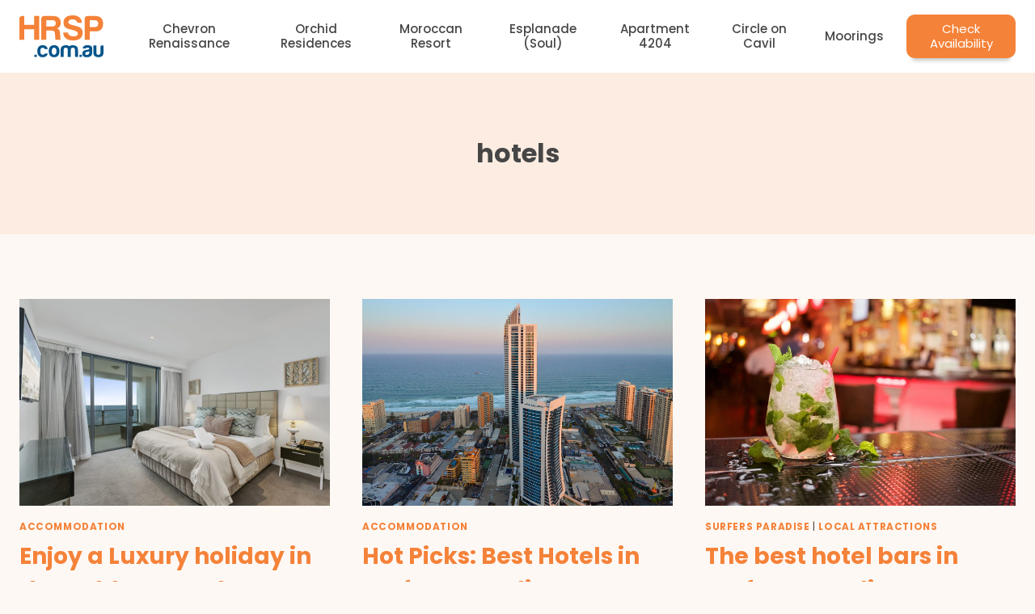

--- FILE ---
content_type: text/html; charset=UTF-8
request_url: https://hrsp.com.au/tag/hotels/
body_size: 31497
content:
<!doctype html>
<html lang="en-AU" class="no-js" itemtype="https://schema.org/Blog" itemscope>
<head><meta charset="UTF-8"><script>if(navigator.userAgent.match(/MSIE|Internet Explorer/i)||navigator.userAgent.match(/Trident\/7\..*?rv:11/i)){var href=document.location.href;if(!href.match(/[?&]nowprocket/)){if(href.indexOf("?")==-1){if(href.indexOf("#")==-1){document.location.href=href+"?nowprocket=1"}else{document.location.href=href.replace("#","?nowprocket=1#")}}else{if(href.indexOf("#")==-1){document.location.href=href+"&nowprocket=1"}else{document.location.href=href.replace("#","&nowprocket=1#")}}}}</script><script>(()=>{class RocketLazyLoadScripts{constructor(){this.v="2.0.4",this.userEvents=["keydown","keyup","mousedown","mouseup","mousemove","mouseover","mouseout","touchmove","touchstart","touchend","touchcancel","wheel","click","dblclick","input"],this.attributeEvents=["onblur","onclick","oncontextmenu","ondblclick","onfocus","onmousedown","onmouseenter","onmouseleave","onmousemove","onmouseout","onmouseover","onmouseup","onmousewheel","onscroll","onsubmit"]}async t(){this.i(),this.o(),/iP(ad|hone)/.test(navigator.userAgent)&&this.h(),this.u(),this.l(this),this.m(),this.k(this),this.p(this),this._(),await Promise.all([this.R(),this.L()]),this.lastBreath=Date.now(),this.S(this),this.P(),this.D(),this.O(),this.M(),await this.C(this.delayedScripts.normal),await this.C(this.delayedScripts.defer),await this.C(this.delayedScripts.async),await this.T(),await this.F(),await this.j(),await this.A(),window.dispatchEvent(new Event("rocket-allScriptsLoaded")),this.everythingLoaded=!0,this.lastTouchEnd&&await new Promise(t=>setTimeout(t,500-Date.now()+this.lastTouchEnd)),this.I(),this.H(),this.U(),this.W()}i(){this.CSPIssue=sessionStorage.getItem("rocketCSPIssue"),document.addEventListener("securitypolicyviolation",t=>{this.CSPIssue||"script-src-elem"!==t.violatedDirective||"data"!==t.blockedURI||(this.CSPIssue=!0,sessionStorage.setItem("rocketCSPIssue",!0))},{isRocket:!0})}o(){window.addEventListener("pageshow",t=>{this.persisted=t.persisted,this.realWindowLoadedFired=!0},{isRocket:!0}),window.addEventListener("pagehide",()=>{this.onFirstUserAction=null},{isRocket:!0})}h(){let t;function e(e){t=e}window.addEventListener("touchstart",e,{isRocket:!0}),window.addEventListener("touchend",function i(o){o.changedTouches[0]&&t.changedTouches[0]&&Math.abs(o.changedTouches[0].pageX-t.changedTouches[0].pageX)<10&&Math.abs(o.changedTouches[0].pageY-t.changedTouches[0].pageY)<10&&o.timeStamp-t.timeStamp<200&&(window.removeEventListener("touchstart",e,{isRocket:!0}),window.removeEventListener("touchend",i,{isRocket:!0}),"INPUT"===o.target.tagName&&"text"===o.target.type||(o.target.dispatchEvent(new TouchEvent("touchend",{target:o.target,bubbles:!0})),o.target.dispatchEvent(new MouseEvent("mouseover",{target:o.target,bubbles:!0})),o.target.dispatchEvent(new PointerEvent("click",{target:o.target,bubbles:!0,cancelable:!0,detail:1,clientX:o.changedTouches[0].clientX,clientY:o.changedTouches[0].clientY})),event.preventDefault()))},{isRocket:!0})}q(t){this.userActionTriggered||("mousemove"!==t.type||this.firstMousemoveIgnored?"keyup"===t.type||"mouseover"===t.type||"mouseout"===t.type||(this.userActionTriggered=!0,this.onFirstUserAction&&this.onFirstUserAction()):this.firstMousemoveIgnored=!0),"click"===t.type&&t.preventDefault(),t.stopPropagation(),t.stopImmediatePropagation(),"touchstart"===this.lastEvent&&"touchend"===t.type&&(this.lastTouchEnd=Date.now()),"click"===t.type&&(this.lastTouchEnd=0),this.lastEvent=t.type,t.composedPath&&t.composedPath()[0].getRootNode()instanceof ShadowRoot&&(t.rocketTarget=t.composedPath()[0]),this.savedUserEvents.push(t)}u(){this.savedUserEvents=[],this.userEventHandler=this.q.bind(this),this.userEvents.forEach(t=>window.addEventListener(t,this.userEventHandler,{passive:!1,isRocket:!0})),document.addEventListener("visibilitychange",this.userEventHandler,{isRocket:!0})}U(){this.userEvents.forEach(t=>window.removeEventListener(t,this.userEventHandler,{passive:!1,isRocket:!0})),document.removeEventListener("visibilitychange",this.userEventHandler,{isRocket:!0}),this.savedUserEvents.forEach(t=>{(t.rocketTarget||t.target).dispatchEvent(new window[t.constructor.name](t.type,t))})}m(){const t="return false",e=Array.from(this.attributeEvents,t=>"data-rocket-"+t),i="["+this.attributeEvents.join("],[")+"]",o="[data-rocket-"+this.attributeEvents.join("],[data-rocket-")+"]",s=(e,i,o)=>{o&&o!==t&&(e.setAttribute("data-rocket-"+i,o),e["rocket"+i]=new Function("event",o),e.setAttribute(i,t))};new MutationObserver(t=>{for(const n of t)"attributes"===n.type&&(n.attributeName.startsWith("data-rocket-")||this.everythingLoaded?n.attributeName.startsWith("data-rocket-")&&this.everythingLoaded&&this.N(n.target,n.attributeName.substring(12)):s(n.target,n.attributeName,n.target.getAttribute(n.attributeName))),"childList"===n.type&&n.addedNodes.forEach(t=>{if(t.nodeType===Node.ELEMENT_NODE)if(this.everythingLoaded)for(const i of[t,...t.querySelectorAll(o)])for(const t of i.getAttributeNames())e.includes(t)&&this.N(i,t.substring(12));else for(const e of[t,...t.querySelectorAll(i)])for(const t of e.getAttributeNames())this.attributeEvents.includes(t)&&s(e,t,e.getAttribute(t))})}).observe(document,{subtree:!0,childList:!0,attributeFilter:[...this.attributeEvents,...e]})}I(){this.attributeEvents.forEach(t=>{document.querySelectorAll("[data-rocket-"+t+"]").forEach(e=>{this.N(e,t)})})}N(t,e){const i=t.getAttribute("data-rocket-"+e);i&&(t.setAttribute(e,i),t.removeAttribute("data-rocket-"+e))}k(t){Object.defineProperty(HTMLElement.prototype,"onclick",{get(){return this.rocketonclick||null},set(e){this.rocketonclick=e,this.setAttribute(t.everythingLoaded?"onclick":"data-rocket-onclick","this.rocketonclick(event)")}})}S(t){function e(e,i){let o=e[i];e[i]=null,Object.defineProperty(e,i,{get:()=>o,set(s){t.everythingLoaded?o=s:e["rocket"+i]=o=s}})}e(document,"onreadystatechange"),e(window,"onload"),e(window,"onpageshow");try{Object.defineProperty(document,"readyState",{get:()=>t.rocketReadyState,set(e){t.rocketReadyState=e},configurable:!0}),document.readyState="loading"}catch(t){console.log("WPRocket DJE readyState conflict, bypassing")}}l(t){this.originalAddEventListener=EventTarget.prototype.addEventListener,this.originalRemoveEventListener=EventTarget.prototype.removeEventListener,this.savedEventListeners=[],EventTarget.prototype.addEventListener=function(e,i,o){o&&o.isRocket||!t.B(e,this)&&!t.userEvents.includes(e)||t.B(e,this)&&!t.userActionTriggered||e.startsWith("rocket-")||t.everythingLoaded?t.originalAddEventListener.call(this,e,i,o):(t.savedEventListeners.push({target:this,remove:!1,type:e,func:i,options:o}),"mouseenter"!==e&&"mouseleave"!==e||t.originalAddEventListener.call(this,e,t.savedUserEvents.push,o))},EventTarget.prototype.removeEventListener=function(e,i,o){o&&o.isRocket||!t.B(e,this)&&!t.userEvents.includes(e)||t.B(e,this)&&!t.userActionTriggered||e.startsWith("rocket-")||t.everythingLoaded?t.originalRemoveEventListener.call(this,e,i,o):t.savedEventListeners.push({target:this,remove:!0,type:e,func:i,options:o})}}J(t,e){this.savedEventListeners=this.savedEventListeners.filter(i=>{let o=i.type,s=i.target||window;return e!==o||t!==s||(this.B(o,s)&&(i.type="rocket-"+o),this.$(i),!1)})}H(){EventTarget.prototype.addEventListener=this.originalAddEventListener,EventTarget.prototype.removeEventListener=this.originalRemoveEventListener,this.savedEventListeners.forEach(t=>this.$(t))}$(t){t.remove?this.originalRemoveEventListener.call(t.target,t.type,t.func,t.options):this.originalAddEventListener.call(t.target,t.type,t.func,t.options)}p(t){let e;function i(e){return t.everythingLoaded?e:e.split(" ").map(t=>"load"===t||t.startsWith("load.")?"rocket-jquery-load":t).join(" ")}function o(o){function s(e){const s=o.fn[e];o.fn[e]=o.fn.init.prototype[e]=function(){return this[0]===window&&t.userActionTriggered&&("string"==typeof arguments[0]||arguments[0]instanceof String?arguments[0]=i(arguments[0]):"object"==typeof arguments[0]&&Object.keys(arguments[0]).forEach(t=>{const e=arguments[0][t];delete arguments[0][t],arguments[0][i(t)]=e})),s.apply(this,arguments),this}}if(o&&o.fn&&!t.allJQueries.includes(o)){const e={DOMContentLoaded:[],"rocket-DOMContentLoaded":[]};for(const t in e)document.addEventListener(t,()=>{e[t].forEach(t=>t())},{isRocket:!0});o.fn.ready=o.fn.init.prototype.ready=function(i){function s(){parseInt(o.fn.jquery)>2?setTimeout(()=>i.bind(document)(o)):i.bind(document)(o)}return"function"==typeof i&&(t.realDomReadyFired?!t.userActionTriggered||t.fauxDomReadyFired?s():e["rocket-DOMContentLoaded"].push(s):e.DOMContentLoaded.push(s)),o([])},s("on"),s("one"),s("off"),t.allJQueries.push(o)}e=o}t.allJQueries=[],o(window.jQuery),Object.defineProperty(window,"jQuery",{get:()=>e,set(t){o(t)}})}P(){const t=new Map;document.write=document.writeln=function(e){const i=document.currentScript,o=document.createRange(),s=i.parentElement;let n=t.get(i);void 0===n&&(n=i.nextSibling,t.set(i,n));const c=document.createDocumentFragment();o.setStart(c,0),c.appendChild(o.createContextualFragment(e)),s.insertBefore(c,n)}}async R(){return new Promise(t=>{this.userActionTriggered?t():this.onFirstUserAction=t})}async L(){return new Promise(t=>{document.addEventListener("DOMContentLoaded",()=>{this.realDomReadyFired=!0,t()},{isRocket:!0})})}async j(){return this.realWindowLoadedFired?Promise.resolve():new Promise(t=>{window.addEventListener("load",t,{isRocket:!0})})}M(){this.pendingScripts=[];this.scriptsMutationObserver=new MutationObserver(t=>{for(const e of t)e.addedNodes.forEach(t=>{"SCRIPT"!==t.tagName||t.noModule||t.isWPRocket||this.pendingScripts.push({script:t,promise:new Promise(e=>{const i=()=>{const i=this.pendingScripts.findIndex(e=>e.script===t);i>=0&&this.pendingScripts.splice(i,1),e()};t.addEventListener("load",i,{isRocket:!0}),t.addEventListener("error",i,{isRocket:!0}),setTimeout(i,1e3)})})})}),this.scriptsMutationObserver.observe(document,{childList:!0,subtree:!0})}async F(){await this.X(),this.pendingScripts.length?(await this.pendingScripts[0].promise,await this.F()):this.scriptsMutationObserver.disconnect()}D(){this.delayedScripts={normal:[],async:[],defer:[]},document.querySelectorAll("script[type$=rocketlazyloadscript]").forEach(t=>{t.hasAttribute("data-rocket-src")?t.hasAttribute("async")&&!1!==t.async?this.delayedScripts.async.push(t):t.hasAttribute("defer")&&!1!==t.defer||"module"===t.getAttribute("data-rocket-type")?this.delayedScripts.defer.push(t):this.delayedScripts.normal.push(t):this.delayedScripts.normal.push(t)})}async _(){await this.L();let t=[];document.querySelectorAll("script[type$=rocketlazyloadscript][data-rocket-src]").forEach(e=>{let i=e.getAttribute("data-rocket-src");if(i&&!i.startsWith("data:")){i.startsWith("//")&&(i=location.protocol+i);try{const o=new URL(i).origin;o!==location.origin&&t.push({src:o,crossOrigin:e.crossOrigin||"module"===e.getAttribute("data-rocket-type")})}catch(t){}}}),t=[...new Map(t.map(t=>[JSON.stringify(t),t])).values()],this.Y(t,"preconnect")}async G(t){if(await this.K(),!0!==t.noModule||!("noModule"in HTMLScriptElement.prototype))return new Promise(e=>{let i;function o(){(i||t).setAttribute("data-rocket-status","executed"),e()}try{if(navigator.userAgent.includes("Firefox/")||""===navigator.vendor||this.CSPIssue)i=document.createElement("script"),[...t.attributes].forEach(t=>{let e=t.nodeName;"type"!==e&&("data-rocket-type"===e&&(e="type"),"data-rocket-src"===e&&(e="src"),i.setAttribute(e,t.nodeValue))}),t.text&&(i.text=t.text),t.nonce&&(i.nonce=t.nonce),i.hasAttribute("src")?(i.addEventListener("load",o,{isRocket:!0}),i.addEventListener("error",()=>{i.setAttribute("data-rocket-status","failed-network"),e()},{isRocket:!0}),setTimeout(()=>{i.isConnected||e()},1)):(i.text=t.text,o()),i.isWPRocket=!0,t.parentNode.replaceChild(i,t);else{const i=t.getAttribute("data-rocket-type"),s=t.getAttribute("data-rocket-src");i?(t.type=i,t.removeAttribute("data-rocket-type")):t.removeAttribute("type"),t.addEventListener("load",o,{isRocket:!0}),t.addEventListener("error",i=>{this.CSPIssue&&i.target.src.startsWith("data:")?(console.log("WPRocket: CSP fallback activated"),t.removeAttribute("src"),this.G(t).then(e)):(t.setAttribute("data-rocket-status","failed-network"),e())},{isRocket:!0}),s?(t.fetchPriority="high",t.removeAttribute("data-rocket-src"),t.src=s):t.src="data:text/javascript;base64,"+window.btoa(unescape(encodeURIComponent(t.text)))}}catch(i){t.setAttribute("data-rocket-status","failed-transform"),e()}});t.setAttribute("data-rocket-status","skipped")}async C(t){const e=t.shift();return e?(e.isConnected&&await this.G(e),this.C(t)):Promise.resolve()}O(){this.Y([...this.delayedScripts.normal,...this.delayedScripts.defer,...this.delayedScripts.async],"preload")}Y(t,e){this.trash=this.trash||[];let i=!0;var o=document.createDocumentFragment();t.forEach(t=>{const s=t.getAttribute&&t.getAttribute("data-rocket-src")||t.src;if(s&&!s.startsWith("data:")){const n=document.createElement("link");n.href=s,n.rel=e,"preconnect"!==e&&(n.as="script",n.fetchPriority=i?"high":"low"),t.getAttribute&&"module"===t.getAttribute("data-rocket-type")&&(n.crossOrigin=!0),t.crossOrigin&&(n.crossOrigin=t.crossOrigin),t.integrity&&(n.integrity=t.integrity),t.nonce&&(n.nonce=t.nonce),o.appendChild(n),this.trash.push(n),i=!1}}),document.head.appendChild(o)}W(){this.trash.forEach(t=>t.remove())}async T(){try{document.readyState="interactive"}catch(t){}this.fauxDomReadyFired=!0;try{await this.K(),this.J(document,"readystatechange"),document.dispatchEvent(new Event("rocket-readystatechange")),await this.K(),document.rocketonreadystatechange&&document.rocketonreadystatechange(),await this.K(),this.J(document,"DOMContentLoaded"),document.dispatchEvent(new Event("rocket-DOMContentLoaded")),await this.K(),this.J(window,"DOMContentLoaded"),window.dispatchEvent(new Event("rocket-DOMContentLoaded"))}catch(t){console.error(t)}}async A(){try{document.readyState="complete"}catch(t){}try{await this.K(),this.J(document,"readystatechange"),document.dispatchEvent(new Event("rocket-readystatechange")),await this.K(),document.rocketonreadystatechange&&document.rocketonreadystatechange(),await this.K(),this.J(window,"load"),window.dispatchEvent(new Event("rocket-load")),await this.K(),window.rocketonload&&window.rocketonload(),await this.K(),this.allJQueries.forEach(t=>t(window).trigger("rocket-jquery-load")),await this.K(),this.J(window,"pageshow");const t=new Event("rocket-pageshow");t.persisted=this.persisted,window.dispatchEvent(t),await this.K(),window.rocketonpageshow&&window.rocketonpageshow({persisted:this.persisted})}catch(t){console.error(t)}}async K(){Date.now()-this.lastBreath>45&&(await this.X(),this.lastBreath=Date.now())}async X(){return document.hidden?new Promise(t=>setTimeout(t)):new Promise(t=>requestAnimationFrame(t))}B(t,e){return e===document&&"readystatechange"===t||(e===document&&"DOMContentLoaded"===t||(e===window&&"DOMContentLoaded"===t||(e===window&&"load"===t||e===window&&"pageshow"===t)))}static run(){(new RocketLazyLoadScripts).t()}}RocketLazyLoadScripts.run()})();</script>
	
	<meta name="viewport" content="width=device-width, initial-scale=1, minimum-scale=1">
	<meta name='robots' content='index, follow, max-image-preview:large, max-snippet:-1, max-video-preview:-1' />
	<style>img:is([sizes="auto" i], [sizes^="auto," i]) { contain-intrinsic-size: 3000px 1500px }</style>
	
	<!-- This site is optimized with the Yoast SEO plugin v26.7 - https://yoast.com/wordpress/plugins/seo/ -->
	<title>hotels Tag Archives &#8211; HRSP.com.au</title>
	<meta name="description" content="This is the hotels tag archives where you will find plenty of articles about hotels. Contact HRSP.com.au for more information." />
	<link rel="canonical" href="https://hrsp.com.au/tag/hotels/" />
	<meta property="og:locale" content="en_US" />
	<meta property="og:type" content="article" />
	<meta property="og:title" content="hotels Tag Archives &#8211; HRSP.com.au" />
	<meta property="og:description" content="This is the hotels tag archives where you will find plenty of articles about hotels. Contact HRSP.com.au for more information." />
	<meta property="og:url" content="https://hrsp.com.au/tag/hotels/" />
	<meta property="og:site_name" content="HRSP.com.au" />
	<meta name="twitter:card" content="summary_large_image" />
	<meta name="twitter:site" content="@HRSPcomau" />
	<script type="application/ld+json" class="yoast-schema-graph">{"@context":"https://schema.org","@graph":[{"@type":"CollectionPage","@id":"https://hrsp.com.au/tag/hotels/","url":"https://hrsp.com.au/tag/hotels/","name":"hotels Tag Archives &#8211; HRSP.com.au","isPartOf":{"@id":"https://hrsp.com.au/#website"},"primaryImageOfPage":{"@id":"https://hrsp.com.au/tag/hotels/#primaryimage"},"image":{"@id":"https://hrsp.com.au/tag/hotels/#primaryimage"},"thumbnailUrl":"https://hrsp.com.au/wp-content/uploads/2016/11/esplanade-soul-3003-07.jpg","description":"This is the hotels tag archives where you will find plenty of articles about hotels. Contact HRSP.com.au for more information.","breadcrumb":{"@id":"https://hrsp.com.au/tag/hotels/#breadcrumb"},"inLanguage":"en-AU"},{"@type":"ImageObject","inLanguage":"en-AU","@id":"https://hrsp.com.au/tag/hotels/#primaryimage","url":"https://hrsp.com.au/wp-content/uploads/2016/11/esplanade-soul-3003-07.jpg","contentUrl":"https://hrsp.com.au/wp-content/uploads/2016/11/esplanade-soul-3003-07.jpg","width":1500,"height":1000,"caption":"Esplanade (Soul), Apartment 3004"},{"@type":"BreadcrumbList","@id":"https://hrsp.com.au/tag/hotels/#breadcrumb","itemListElement":[{"@type":"ListItem","position":1,"name":"Home","item":"https://hrsp.com.au/"},{"@type":"ListItem","position":2,"name":"hotels"}]},{"@type":"WebSite","@id":"https://hrsp.com.au/#website","url":"https://hrsp.com.au/","name":"HRSP.com.au","description":"Holiday Rentals Surfers Paradise","publisher":{"@id":"https://hrsp.com.au/#organization"},"potentialAction":[{"@type":"SearchAction","target":{"@type":"EntryPoint","urlTemplate":"https://hrsp.com.au/?s={search_term_string}"},"query-input":{"@type":"PropertyValueSpecification","valueRequired":true,"valueName":"search_term_string"}}],"inLanguage":"en-AU"},{"@type":"Organization","@id":"https://hrsp.com.au/#organization","name":"Gold Coast Holiday Rentals","url":"https://hrsp.com.au/","logo":{"@type":"ImageObject","inLanguage":"en-AU","@id":"https://hrsp.com.au/#/schema/logo/image/","url":"https://hrsp.com.au/wp-content/uploads/2020/02/HRSP-favicon1.png","contentUrl":"https://hrsp.com.au/wp-content/uploads/2020/02/HRSP-favicon1.png","width":300,"height":302,"caption":"Gold Coast Holiday Rentals"},"image":{"@id":"https://hrsp.com.au/#/schema/logo/image/"},"sameAs":["https://www.facebook.com/goldcoastholidayrentals","https://x.com/HRSPcomau","http://instagram.com/HRSPcomau","http://www.pinterest.com/HRSPcomau/","http://www.youtube.com/user/HRSPcomau"]}]}</script>
	<!-- / Yoast SEO plugin. -->


<link rel='dns-prefetch' href='//ajax.googleapis.com' />
<link rel='dns-prefetch' href='//kit.fontawesome.com' />

<link rel="alternate" type="application/rss+xml" title="HRSP.com.au &raquo; Feed" href="https://hrsp.com.au/feed/" />
<link rel="alternate" type="application/rss+xml" title="HRSP.com.au &raquo; Comments Feed" href="https://hrsp.com.au/comments/feed/" />
			<script type="rocketlazyloadscript">document.documentElement.classList.remove( 'no-js' );</script>
			<link rel="alternate" type="application/rss+xml" title="HRSP.com.au &raquo; hotels Tag Feed" href="https://hrsp.com.au/tag/hotels/feed/" />
<link data-minify="1" rel='stylesheet' id='kadence-blocks-rowlayout-css' href='https://hrsp.com.au/wp-content/cache/min/1/wp-content/plugins/kadence-blocks/dist/style-blocks-rowlayout.css?ver=1767897158' media='all' />
<link data-minify="1" rel='stylesheet' id='kadence-blocks-column-css' href='https://hrsp.com.au/wp-content/cache/min/1/wp-content/plugins/kadence-blocks/dist/style-blocks-column.css?ver=1767897158' media='all' />
<link data-minify="1" rel='stylesheet' id='kadence-blocks-infobox-css' href='https://hrsp.com.au/wp-content/cache/min/1/wp-content/plugins/kadence-blocks/dist/style-blocks-infobox.css?ver=1767897158' media='all' />
<style id='wp-emoji-styles-inline-css'>

	img.wp-smiley, img.emoji {
		display: inline !important;
		border: none !important;
		box-shadow: none !important;
		height: 1em !important;
		width: 1em !important;
		margin: 0 0.07em !important;
		vertical-align: -0.1em !important;
		background: none !important;
		padding: 0 !important;
	}
</style>
<link rel='stylesheet' id='wp-block-library-css' href='https://hrsp.com.au/wp-includes/css/dist/block-library/style.min.css?ver=6.8.3' media='all' />
<style id='classic-theme-styles-inline-css'>
/*! This file is auto-generated */
.wp-block-button__link{color:#fff;background-color:#32373c;border-radius:9999px;box-shadow:none;text-decoration:none;padding:calc(.667em + 2px) calc(1.333em + 2px);font-size:1.125em}.wp-block-file__button{background:#32373c;color:#fff;text-decoration:none}
</style>
<style id='global-styles-inline-css'>
:root{--wp--preset--aspect-ratio--square: 1;--wp--preset--aspect-ratio--4-3: 4/3;--wp--preset--aspect-ratio--3-4: 3/4;--wp--preset--aspect-ratio--3-2: 3/2;--wp--preset--aspect-ratio--2-3: 2/3;--wp--preset--aspect-ratio--16-9: 16/9;--wp--preset--aspect-ratio--9-16: 9/16;--wp--preset--color--black: #000000;--wp--preset--color--cyan-bluish-gray: #abb8c3;--wp--preset--color--white: #ffffff;--wp--preset--color--pale-pink: #f78da7;--wp--preset--color--vivid-red: #cf2e2e;--wp--preset--color--luminous-vivid-orange: #ff6900;--wp--preset--color--luminous-vivid-amber: #fcb900;--wp--preset--color--light-green-cyan: #7bdcb5;--wp--preset--color--vivid-green-cyan: #00d084;--wp--preset--color--pale-cyan-blue: #8ed1fc;--wp--preset--color--vivid-cyan-blue: #0693e3;--wp--preset--color--vivid-purple: #9b51e0;--wp--preset--color--theme-palette-1: var(--global-palette1);--wp--preset--color--theme-palette-2: var(--global-palette2);--wp--preset--color--theme-palette-3: var(--global-palette3);--wp--preset--color--theme-palette-4: var(--global-palette4);--wp--preset--color--theme-palette-5: var(--global-palette5);--wp--preset--color--theme-palette-6: var(--global-palette6);--wp--preset--color--theme-palette-7: var(--global-palette7);--wp--preset--color--theme-palette-8: var(--global-palette8);--wp--preset--color--theme-palette-9: var(--global-palette9);--wp--preset--color--theme-palette-10: var(--global-palette10);--wp--preset--color--theme-palette-11: var(--global-palette11);--wp--preset--color--theme-palette-12: var(--global-palette12);--wp--preset--color--theme-palette-13: var(--global-palette13);--wp--preset--color--theme-palette-14: var(--global-palette14);--wp--preset--color--theme-palette-15: var(--global-palette15);--wp--preset--gradient--vivid-cyan-blue-to-vivid-purple: linear-gradient(135deg,rgba(6,147,227,1) 0%,rgb(155,81,224) 100%);--wp--preset--gradient--light-green-cyan-to-vivid-green-cyan: linear-gradient(135deg,rgb(122,220,180) 0%,rgb(0,208,130) 100%);--wp--preset--gradient--luminous-vivid-amber-to-luminous-vivid-orange: linear-gradient(135deg,rgba(252,185,0,1) 0%,rgba(255,105,0,1) 100%);--wp--preset--gradient--luminous-vivid-orange-to-vivid-red: linear-gradient(135deg,rgba(255,105,0,1) 0%,rgb(207,46,46) 100%);--wp--preset--gradient--very-light-gray-to-cyan-bluish-gray: linear-gradient(135deg,rgb(238,238,238) 0%,rgb(169,184,195) 100%);--wp--preset--gradient--cool-to-warm-spectrum: linear-gradient(135deg,rgb(74,234,220) 0%,rgb(151,120,209) 20%,rgb(207,42,186) 40%,rgb(238,44,130) 60%,rgb(251,105,98) 80%,rgb(254,248,76) 100%);--wp--preset--gradient--blush-light-purple: linear-gradient(135deg,rgb(255,206,236) 0%,rgb(152,150,240) 100%);--wp--preset--gradient--blush-bordeaux: linear-gradient(135deg,rgb(254,205,165) 0%,rgb(254,45,45) 50%,rgb(107,0,62) 100%);--wp--preset--gradient--luminous-dusk: linear-gradient(135deg,rgb(255,203,112) 0%,rgb(199,81,192) 50%,rgb(65,88,208) 100%);--wp--preset--gradient--pale-ocean: linear-gradient(135deg,rgb(255,245,203) 0%,rgb(182,227,212) 50%,rgb(51,167,181) 100%);--wp--preset--gradient--electric-grass: linear-gradient(135deg,rgb(202,248,128) 0%,rgb(113,206,126) 100%);--wp--preset--gradient--midnight: linear-gradient(135deg,rgb(2,3,129) 0%,rgb(40,116,252) 100%);--wp--preset--font-size--small: var(--global-font-size-small);--wp--preset--font-size--medium: var(--global-font-size-medium);--wp--preset--font-size--large: var(--global-font-size-large);--wp--preset--font-size--x-large: 42px;--wp--preset--font-size--larger: var(--global-font-size-larger);--wp--preset--font-size--xxlarge: var(--global-font-size-xxlarge);--wp--preset--spacing--20: 0.44rem;--wp--preset--spacing--30: 0.67rem;--wp--preset--spacing--40: 1rem;--wp--preset--spacing--50: 1.5rem;--wp--preset--spacing--60: 2.25rem;--wp--preset--spacing--70: 3.38rem;--wp--preset--spacing--80: 5.06rem;--wp--preset--shadow--natural: 6px 6px 9px rgba(0, 0, 0, 0.2);--wp--preset--shadow--deep: 12px 12px 50px rgba(0, 0, 0, 0.4);--wp--preset--shadow--sharp: 6px 6px 0px rgba(0, 0, 0, 0.2);--wp--preset--shadow--outlined: 6px 6px 0px -3px rgba(255, 255, 255, 1), 6px 6px rgba(0, 0, 0, 1);--wp--preset--shadow--crisp: 6px 6px 0px rgba(0, 0, 0, 1);}:where(.is-layout-flex){gap: 0.5em;}:where(.is-layout-grid){gap: 0.5em;}body .is-layout-flex{display: flex;}.is-layout-flex{flex-wrap: wrap;align-items: center;}.is-layout-flex > :is(*, div){margin: 0;}body .is-layout-grid{display: grid;}.is-layout-grid > :is(*, div){margin: 0;}:where(.wp-block-columns.is-layout-flex){gap: 2em;}:where(.wp-block-columns.is-layout-grid){gap: 2em;}:where(.wp-block-post-template.is-layout-flex){gap: 1.25em;}:where(.wp-block-post-template.is-layout-grid){gap: 1.25em;}.has-black-color{color: var(--wp--preset--color--black) !important;}.has-cyan-bluish-gray-color{color: var(--wp--preset--color--cyan-bluish-gray) !important;}.has-white-color{color: var(--wp--preset--color--white) !important;}.has-pale-pink-color{color: var(--wp--preset--color--pale-pink) !important;}.has-vivid-red-color{color: var(--wp--preset--color--vivid-red) !important;}.has-luminous-vivid-orange-color{color: var(--wp--preset--color--luminous-vivid-orange) !important;}.has-luminous-vivid-amber-color{color: var(--wp--preset--color--luminous-vivid-amber) !important;}.has-light-green-cyan-color{color: var(--wp--preset--color--light-green-cyan) !important;}.has-vivid-green-cyan-color{color: var(--wp--preset--color--vivid-green-cyan) !important;}.has-pale-cyan-blue-color{color: var(--wp--preset--color--pale-cyan-blue) !important;}.has-vivid-cyan-blue-color{color: var(--wp--preset--color--vivid-cyan-blue) !important;}.has-vivid-purple-color{color: var(--wp--preset--color--vivid-purple) !important;}.has-black-background-color{background-color: var(--wp--preset--color--black) !important;}.has-cyan-bluish-gray-background-color{background-color: var(--wp--preset--color--cyan-bluish-gray) !important;}.has-white-background-color{background-color: var(--wp--preset--color--white) !important;}.has-pale-pink-background-color{background-color: var(--wp--preset--color--pale-pink) !important;}.has-vivid-red-background-color{background-color: var(--wp--preset--color--vivid-red) !important;}.has-luminous-vivid-orange-background-color{background-color: var(--wp--preset--color--luminous-vivid-orange) !important;}.has-luminous-vivid-amber-background-color{background-color: var(--wp--preset--color--luminous-vivid-amber) !important;}.has-light-green-cyan-background-color{background-color: var(--wp--preset--color--light-green-cyan) !important;}.has-vivid-green-cyan-background-color{background-color: var(--wp--preset--color--vivid-green-cyan) !important;}.has-pale-cyan-blue-background-color{background-color: var(--wp--preset--color--pale-cyan-blue) !important;}.has-vivid-cyan-blue-background-color{background-color: var(--wp--preset--color--vivid-cyan-blue) !important;}.has-vivid-purple-background-color{background-color: var(--wp--preset--color--vivid-purple) !important;}.has-black-border-color{border-color: var(--wp--preset--color--black) !important;}.has-cyan-bluish-gray-border-color{border-color: var(--wp--preset--color--cyan-bluish-gray) !important;}.has-white-border-color{border-color: var(--wp--preset--color--white) !important;}.has-pale-pink-border-color{border-color: var(--wp--preset--color--pale-pink) !important;}.has-vivid-red-border-color{border-color: var(--wp--preset--color--vivid-red) !important;}.has-luminous-vivid-orange-border-color{border-color: var(--wp--preset--color--luminous-vivid-orange) !important;}.has-luminous-vivid-amber-border-color{border-color: var(--wp--preset--color--luminous-vivid-amber) !important;}.has-light-green-cyan-border-color{border-color: var(--wp--preset--color--light-green-cyan) !important;}.has-vivid-green-cyan-border-color{border-color: var(--wp--preset--color--vivid-green-cyan) !important;}.has-pale-cyan-blue-border-color{border-color: var(--wp--preset--color--pale-cyan-blue) !important;}.has-vivid-cyan-blue-border-color{border-color: var(--wp--preset--color--vivid-cyan-blue) !important;}.has-vivid-purple-border-color{border-color: var(--wp--preset--color--vivid-purple) !important;}.has-vivid-cyan-blue-to-vivid-purple-gradient-background{background: var(--wp--preset--gradient--vivid-cyan-blue-to-vivid-purple) !important;}.has-light-green-cyan-to-vivid-green-cyan-gradient-background{background: var(--wp--preset--gradient--light-green-cyan-to-vivid-green-cyan) !important;}.has-luminous-vivid-amber-to-luminous-vivid-orange-gradient-background{background: var(--wp--preset--gradient--luminous-vivid-amber-to-luminous-vivid-orange) !important;}.has-luminous-vivid-orange-to-vivid-red-gradient-background{background: var(--wp--preset--gradient--luminous-vivid-orange-to-vivid-red) !important;}.has-very-light-gray-to-cyan-bluish-gray-gradient-background{background: var(--wp--preset--gradient--very-light-gray-to-cyan-bluish-gray) !important;}.has-cool-to-warm-spectrum-gradient-background{background: var(--wp--preset--gradient--cool-to-warm-spectrum) !important;}.has-blush-light-purple-gradient-background{background: var(--wp--preset--gradient--blush-light-purple) !important;}.has-blush-bordeaux-gradient-background{background: var(--wp--preset--gradient--blush-bordeaux) !important;}.has-luminous-dusk-gradient-background{background: var(--wp--preset--gradient--luminous-dusk) !important;}.has-pale-ocean-gradient-background{background: var(--wp--preset--gradient--pale-ocean) !important;}.has-electric-grass-gradient-background{background: var(--wp--preset--gradient--electric-grass) !important;}.has-midnight-gradient-background{background: var(--wp--preset--gradient--midnight) !important;}.has-small-font-size{font-size: var(--wp--preset--font-size--small) !important;}.has-medium-font-size{font-size: var(--wp--preset--font-size--medium) !important;}.has-large-font-size{font-size: var(--wp--preset--font-size--large) !important;}.has-x-large-font-size{font-size: var(--wp--preset--font-size--x-large) !important;}
:where(.wp-block-post-template.is-layout-flex){gap: 1.25em;}:where(.wp-block-post-template.is-layout-grid){gap: 1.25em;}
:where(.wp-block-columns.is-layout-flex){gap: 2em;}:where(.wp-block-columns.is-layout-grid){gap: 2em;}
:root :where(.wp-block-pullquote){font-size: 1.5em;line-height: 1.6;}
</style>
<link data-minify="1" rel='stylesheet' id='child-theme-css' href='https://hrsp.com.au/wp-content/cache/min/1/wp-content/themes/kadence-child/style.css?ver=1767897158' media='all' />
<link data-minify="1" rel='stylesheet' id='styles-listings-css' href='https://hrsp.com.au/wp-content/cache/min/1/wp-content/themes/kadence-child/style-listings3.css?ver=1767897158' media='all' />
<link data-minify="1" rel='stylesheet' id='styles-home-css' href='https://hrsp.com.au/wp-content/cache/min/1/wp-content/themes/kadence-child/style-home2.css?ver=1767897158' media='all' />
<link data-minify="1" rel='stylesheet' id='styles-framework-css' href='https://hrsp.com.au/wp-content/cache/min/1/wp-content/themes/kadence-child/style-framework.css?ver=1767897158' media='all' />
<link rel='stylesheet' id='kadence-global-css' href='https://hrsp.com.au/wp-content/themes/kadence/assets/css/global.min.css?ver=1.4.2' media='all' />
<style id='kadence-global-inline-css'>
/* Kadence Base CSS */
:root{--global-palette1:#f58239;--global-palette2:#215387;--global-palette3:#464646;--global-palette4:#404040;--global-palette5:#d9641a;--global-palette6:#d3d3d2;--global-palette7:#fdece1;--global-palette8:#fef8f4;--global-palette9:#ffffff;--global-palette10:oklch(from var(--global-palette1) calc(l + 0.10 * (1 - l)) calc(c * 1.00) calc(h + 180) / 100%);--global-palette11:#13612e;--global-palette12:#1159af;--global-palette13:#b82105;--global-palette14:#f7630c;--global-palette15:#f5a524;--global-palette9rgb:255, 255, 255;--global-palette-highlight:var(--global-palette1);--global-palette-highlight-alt:var(--global-palette5);--global-palette-highlight-alt2:var(--global-palette9);--global-palette-btn-bg:var(--global-palette1);--global-palette-btn-bg-hover:var(--global-palette5);--global-palette-btn:var(--global-palette9);--global-palette-btn-hover:var(--global-palette9);--global-palette-btn-sec-bg:var(--global-palette7);--global-palette-btn-sec-bg-hover:var(--global-palette2);--global-palette-btn-sec:var(--global-palette3);--global-palette-btn-sec-hover:var(--global-palette9);--global-body-font-family:Poppins, sans-serif;--global-heading-font-family:inherit;--global-primary-nav-font-family:inherit;--global-fallback-font:sans-serif;--global-display-fallback-font:sans-serif;--global-content-width:1440px;--global-content-wide-width:calc(1440px + 230px);--global-content-narrow-width:1024px;--global-content-edge-padding:1.5rem;--global-content-boxed-padding:2rem;--global-calc-content-width:calc(1440px - var(--global-content-edge-padding) - var(--global-content-edge-padding) );--wp--style--global--content-size:var(--global-calc-content-width);}.wp-site-blocks{--global-vw:calc( 100vw - ( 0.5 * var(--scrollbar-offset)));}body{background:var(--global-palette8);-webkit-font-smoothing:antialiased;-moz-osx-font-smoothing:grayscale;}body, input, select, optgroup, textarea{font-style:normal;font-weight:normal;font-size:17px;line-height:1.6;font-family:var(--global-body-font-family);color:var(--global-palette4);}.content-bg, body.content-style-unboxed .site{background:var(--global-palette8);}h1,h2,h3,h4,h5,h6{font-family:var(--global-heading-font-family);}h1{font-weight:700;font-size:32px;line-height:1.5;color:var(--global-palette3);}h2{font-style:normal;font-weight:700;font-size:28px;line-height:1.5;color:var(--global-palette1);}h3{font-weight:700;font-size:24px;line-height:1.5;color:var(--global-palette3);}h4{font-weight:700;font-size:22px;line-height:1.5;color:var(--global-palette4);}h5{font-weight:700;font-size:20px;line-height:1.5;color:var(--global-palette4);}h6{font-weight:700;font-size:18px;line-height:1.5;color:var(--global-palette5);}.entry-hero .kadence-breadcrumbs{max-width:1440px;}.site-container, .site-header-row-layout-contained, .site-footer-row-layout-contained, .entry-hero-layout-contained, .comments-area, .alignfull > .wp-block-cover__inner-container, .alignwide > .wp-block-cover__inner-container{max-width:var(--global-content-width);}.content-width-narrow .content-container.site-container, .content-width-narrow .hero-container.site-container{max-width:var(--global-content-narrow-width);}@media all and (min-width: 1670px){.wp-site-blocks .content-container  .alignwide{margin-left:-115px;margin-right:-115px;width:unset;max-width:unset;}}@media all and (min-width: 1284px){.content-width-narrow .wp-site-blocks .content-container .alignwide{margin-left:-130px;margin-right:-130px;width:unset;max-width:unset;}}.content-style-boxed .wp-site-blocks .entry-content .alignwide{margin-left:calc( -1 * var( --global-content-boxed-padding ) );margin-right:calc( -1 * var( --global-content-boxed-padding ) );}.content-area{margin-top:5rem;margin-bottom:5rem;}@media all and (max-width: 1024px){.content-area{margin-top:3rem;margin-bottom:3rem;}}@media all and (max-width: 767px){.content-area{margin-top:2rem;margin-bottom:2rem;}}@media all and (max-width: 1024px){:root{--global-content-boxed-padding:2rem;}}@media all and (max-width: 767px){:root{--global-content-boxed-padding:1.5rem;}}.entry-content-wrap{padding:2rem;}@media all and (max-width: 1024px){.entry-content-wrap{padding:2rem;}}@media all and (max-width: 767px){.entry-content-wrap{padding:1.5rem;}}.entry.single-entry{box-shadow:0px 15px 15px -10px rgba(0,0,0,0);}.entry.loop-entry{box-shadow:0px 15px 15px -10px rgba(0,0,0,0);}.loop-entry .entry-content-wrap{padding:2rem;}@media all and (max-width: 1024px){.loop-entry .entry-content-wrap{padding:2rem;}}@media all and (max-width: 767px){.loop-entry .entry-content-wrap{padding:1.5rem;}}.has-sidebar:not(.has-left-sidebar) .content-container{grid-template-columns:1fr 23%;}.has-sidebar.has-left-sidebar .content-container{grid-template-columns:23% 1fr;}button, .button, .wp-block-button__link, input[type="button"], input[type="reset"], input[type="submit"], .fl-button, .elementor-button-wrapper .elementor-button, .wc-block-components-checkout-place-order-button, .wc-block-cart__submit{border-radius:10px;box-shadow:0px 12px 7px -7px rgba(0,0,0,0.22);}button:hover, button:focus, button:active, .button:hover, .button:focus, .button:active, .wp-block-button__link:hover, .wp-block-button__link:focus, .wp-block-button__link:active, input[type="button"]:hover, input[type="button"]:focus, input[type="button"]:active, input[type="reset"]:hover, input[type="reset"]:focus, input[type="reset"]:active, input[type="submit"]:hover, input[type="submit"]:focus, input[type="submit"]:active, .elementor-button-wrapper .elementor-button:hover, .elementor-button-wrapper .elementor-button:focus, .elementor-button-wrapper .elementor-button:active, .wc-block-cart__submit:hover{box-shadow:0px 9px 19px -7px var(--global-palette1);}.kb-button.kb-btn-global-outline.kb-btn-global-inherit{padding-top:calc(px - 2px);padding-right:calc(px - 2px);padding-bottom:calc(px - 2px);padding-left:calc(px - 2px);}@media all and (min-width: 1025px){.transparent-header .entry-hero .entry-hero-container-inner{padding-top:90px;}}@media all and (max-width: 1024px){.mobile-transparent-header .entry-hero .entry-hero-container-inner{padding-top:90px;}}@media all and (max-width: 767px){.mobile-transparent-header .entry-hero .entry-hero-container-inner{padding-top:90px;}}#kt-scroll-up-reader, #kt-scroll-up{border-radius:50px 50px 50px 50px;bottom:26px;font-size:1.2em;padding:1em 1em 1em 1em;}#kt-scroll-up-reader.scroll-up-side-right, #kt-scroll-up.scroll-up-side-right{right:80px;}#kt-scroll-up-reader.scroll-up-side-left, #kt-scroll-up.scroll-up-side-left{left:80px;}
/* Kadence Header CSS */
@media all and (max-width: 1024px){.mobile-transparent-header #masthead{position:absolute;left:0px;right:0px;z-index:100;}.kadence-scrollbar-fixer.mobile-transparent-header #masthead{right:var(--scrollbar-offset,0);}.mobile-transparent-header #masthead, .mobile-transparent-header .site-top-header-wrap .site-header-row-container-inner, .mobile-transparent-header .site-main-header-wrap .site-header-row-container-inner, .mobile-transparent-header .site-bottom-header-wrap .site-header-row-container-inner{background:transparent;}.site-header-row-tablet-layout-fullwidth, .site-header-row-tablet-layout-standard{padding:0px;}}@media all and (min-width: 1025px){.transparent-header #masthead{position:absolute;left:0px;right:0px;z-index:100;}.transparent-header.kadence-scrollbar-fixer #masthead{right:var(--scrollbar-offset,0);}.transparent-header #masthead, .transparent-header .site-top-header-wrap .site-header-row-container-inner, .transparent-header .site-main-header-wrap .site-header-row-container-inner, .transparent-header .site-bottom-header-wrap .site-header-row-container-inner{background:transparent;}}.site-branding a.brand img{max-width:104px;}.site-branding a.brand img.svg-logo-image{width:104px;}.site-branding{padding:0px 20px 0px 0px;}@media all and (max-width: 1024px){.site-branding{padding:0px 0px 0px 0px;}}#masthead, #masthead .kadence-sticky-header.item-is-fixed:not(.item-at-start):not(.site-header-row-container):not(.site-main-header-wrap), #masthead .kadence-sticky-header.item-is-fixed:not(.item-at-start) > .site-header-row-container-inner{background:#ffffff;}.site-main-header-wrap .site-header-row-container-inner{background:var(--global-palette9);}.site-main-header-inner-wrap{min-height:90px;}.site-main-header-wrap.site-header-row-container.site-header-focus-item.site-header-row-layout-standard.kadence-sticky-header.item-is-fixed.item-is-stuck, .site-header-upper-inner-wrap.kadence-sticky-header.item-is-fixed.item-is-stuck, .site-header-inner-wrap.kadence-sticky-header.item-is-fixed.item-is-stuck, .site-top-header-wrap.site-header-row-container.site-header-focus-item.site-header-row-layout-standard.kadence-sticky-header.item-is-fixed.item-is-stuck, .site-bottom-header-wrap.site-header-row-container.site-header-focus-item.site-header-row-layout-standard.kadence-sticky-header.item-is-fixed.item-is-stuck{box-shadow:0px 0px 0px 0px rgba(0,0,0,0);}.header-navigation[class*="header-navigation-style-underline"] .header-menu-container.primary-menu-container>ul>li>a:after{width:calc( 100% - 1.2em);}.main-navigation .primary-menu-container > ul > li.menu-item > a{padding-left:calc(1.2em / 2);padding-right:calc(1.2em / 2);color:var(--global-palette3);background:var(--global-palette9);}.main-navigation .primary-menu-container > ul > li.menu-item .dropdown-nav-special-toggle{right:calc(1.2em / 2);}.main-navigation .primary-menu-container > ul li.menu-item > a{font-style:normal;font-weight:500;font-size:18px;}.main-navigation .primary-menu-container > ul > li.menu-item > a:hover{color:var(--global-palette3);background:var(--global-palette7);}.main-navigation .primary-menu-container > ul > li.menu-item.current-menu-item > a{color:var(--global-palette3);background:var(--global-palette7);}.header-navigation .header-menu-container ul ul.sub-menu, .header-navigation .header-menu-container ul ul.submenu{background:#ffffff;box-shadow:0px 2px 13px 0px rgba(0,0,0,0.1);}.header-navigation .header-menu-container ul ul li.menu-item, .header-menu-container ul.menu > li.kadence-menu-mega-enabled > ul > li.menu-item > a{border-bottom:0px solid var(--global-palette9);border-radius:0px 0px 0px 0px;}.header-navigation .header-menu-container ul ul li.menu-item > a{width:250px;padding-top:0.75em;padding-bottom:0.75em;color:var(--global-palette3);font-style:normal;font-size:16px;}.header-navigation .header-menu-container ul ul li.menu-item > a:hover{color:var(--global-palette1);background:#ffffff;border-radius:0px 0px 0px 0px;}.header-navigation .header-menu-container ul ul li.menu-item.current-menu-item > a{color:var(--global-palette1);background:#ffffff;border-radius:0px 0px 0px 0px;}.mobile-toggle-open-container .menu-toggle-open, .mobile-toggle-open-container .menu-toggle-open:focus{color:var(--global-palette1);padding:0.4em 0.6em 0.4em 0.6em;font-size:14px;}.mobile-toggle-open-container .menu-toggle-open.menu-toggle-style-bordered{border:1px solid currentColor;}.mobile-toggle-open-container .menu-toggle-open .menu-toggle-icon{font-size:40px;}.mobile-toggle-open-container .menu-toggle-open:hover, .mobile-toggle-open-container .menu-toggle-open:focus-visible{color:var(--global-palette5);}.mobile-navigation ul li{font-size:14px;}.mobile-navigation ul li a{padding-top:1em;padding-bottom:1em;}.mobile-navigation ul li > a, .mobile-navigation ul li.menu-item-has-children > .drawer-nav-drop-wrap{color:var(--global-palette8);}.mobile-navigation ul li.current-menu-item > a, .mobile-navigation ul li.current-menu-item.menu-item-has-children > .drawer-nav-drop-wrap{color:var(--global-palette-highlight);}.mobile-navigation ul li.menu-item-has-children .drawer-nav-drop-wrap, .mobile-navigation ul li:not(.menu-item-has-children) a{border-bottom:1px solid rgba(255,255,255,0.1);}.mobile-navigation:not(.drawer-navigation-parent-toggle-true) ul li.menu-item-has-children .drawer-nav-drop-wrap button{border-left:1px solid rgba(255,255,255,0.1);}#mobile-drawer .drawer-header .drawer-toggle{padding:0.6em 0.15em 0.6em 0.15em;font-size:40px;}#main-header .header-button{box-shadow:0px 10px 5px -7px rgba(0,0,0,0.22);}#main-header .header-button:hover{box-shadow:0px 9px 19px -7px var(--global-palette1);}
/* Kadence Footer CSS */
#colophon{background:var(--global-palette3);}.site-top-footer-wrap .site-footer-row-container-inner{font-style:normal;font-size:14px;}.site-top-footer-inner-wrap{padding-top:90px;padding-bottom:0px;grid-column-gap:30px;grid-row-gap:30px;}.site-top-footer-inner-wrap .widget{margin-bottom:0px;}.site-top-footer-inner-wrap .widget-area .widget-title{font-style:normal;font-weight:600;font-size:30px;text-transform:capitalize;color:var(--global-palette1);}.site-top-footer-inner-wrap .site-footer-section:not(:last-child):after{right:calc(-30px / 2);}.site-footer .site-bottom-footer-wrap a:where(:not(.button):not(.wp-block-button__link):not(.wp-element-button)){color:var(--global-palette6);}.site-footer .site-bottom-footer-wrap a:where(:not(.button):not(.wp-block-button__link):not(.wp-element-button)):hover{color:var(--global-palette1);}.site-bottom-footer-inner-wrap{padding-top:30px;padding-bottom:30px;grid-column-gap:30px;}.site-bottom-footer-inner-wrap .widget{margin-bottom:30px;}.site-bottom-footer-inner-wrap .site-footer-section:not(:last-child):after{right:calc(-30px / 2);}.footer-social-wrap .footer-social-inner-wrap{font-size:1.7em;gap:0em;}.site-footer .site-footer-wrap .site-footer-section .footer-social-wrap .footer-social-inner-wrap .social-button{color:var(--global-palette1);border:2px none transparent;border-radius:3px;}.site-footer .site-footer-wrap .site-footer-section .footer-social-wrap .footer-social-inner-wrap .social-button:hover{color:var(--global-palette5);}#colophon .footer-html{font-style:normal;font-size:14px;color:var(--global-palette9);margin:50px 0px 30px 0px;}
/* Kadence Pro Header CSS */
.header-navigation-dropdown-direction-left ul ul.submenu, .header-navigation-dropdown-direction-left ul ul.sub-menu{right:0px;left:auto;}.rtl .header-navigation-dropdown-direction-right ul ul.submenu, .rtl .header-navigation-dropdown-direction-right ul ul.sub-menu{left:0px;right:auto;}.header-account-button .nav-drop-title-wrap > .kadence-svg-iconset, .header-account-button > .kadence-svg-iconset{font-size:1.2em;}.site-header-item .header-account-button .nav-drop-title-wrap, .site-header-item .header-account-wrap > .header-account-button{display:flex;align-items:center;}.header-account-style-icon_label .header-account-label{padding-left:5px;}.header-account-style-label_icon .header-account-label{padding-right:5px;}.site-header-item .header-account-wrap .header-account-button{text-decoration:none;box-shadow:none;color:inherit;background:transparent;padding:0.6em 0em 0.6em 0em;}.header-mobile-account-wrap .header-account-button .nav-drop-title-wrap > .kadence-svg-iconset, .header-mobile-account-wrap .header-account-button > .kadence-svg-iconset{font-size:1.2em;}.header-mobile-account-wrap .header-account-button .nav-drop-title-wrap, .header-mobile-account-wrap > .header-account-button{display:flex;align-items:center;}.header-mobile-account-wrap.header-account-style-icon_label .header-account-label{padding-left:5px;}.header-mobile-account-wrap.header-account-style-label_icon .header-account-label{padding-right:5px;}.header-mobile-account-wrap .header-account-button{text-decoration:none;box-shadow:none;color:inherit;background:transparent;padding:0.6em 0em 0.6em 0em;}#login-drawer .drawer-inner .drawer-content{display:flex;justify-content:center;align-items:center;position:absolute;top:0px;bottom:0px;left:0px;right:0px;padding:0px;}#loginform p label{display:block;}#login-drawer #loginform{width:100%;}#login-drawer #loginform input{width:100%;}#login-drawer #loginform input[type="checkbox"]{width:auto;}#login-drawer .drawer-inner .drawer-header{position:relative;z-index:100;}#login-drawer .drawer-content_inner.widget_login_form_inner{padding:2em;width:100%;max-width:350px;border-radius:.25rem;background:var(--global-palette9);color:var(--global-palette4);}#login-drawer .lost_password a{color:var(--global-palette6);}#login-drawer .lost_password, #login-drawer .register-field{text-align:center;}#login-drawer .widget_login_form_inner p{margin-top:1.2em;margin-bottom:0em;}#login-drawer .widget_login_form_inner p:first-child{margin-top:0em;}#login-drawer .widget_login_form_inner label{margin-bottom:0.5em;}#login-drawer hr.register-divider{margin:1.2em 0;border-width:1px;}#login-drawer .register-field{font-size:90%;}@media all and (min-width: 1025px){#login-drawer hr.register-divider.hide-desktop{display:none;}#login-drawer p.register-field.hide-desktop{display:none;}}@media all and (max-width: 1024px){#login-drawer hr.register-divider.hide-mobile{display:none;}#login-drawer p.register-field.hide-mobile{display:none;}}@media all and (max-width: 767px){#login-drawer hr.register-divider.hide-mobile{display:none;}#login-drawer p.register-field.hide-mobile{display:none;}}.tertiary-navigation .tertiary-menu-container > ul > li.menu-item > a{padding-left:calc(1.2em / 2);padding-right:calc(1.2em / 2);padding-top:0.6em;padding-bottom:0.6em;color:var(--global-palette5);}.tertiary-navigation .tertiary-menu-container > ul > li.menu-item > a:hover{color:var(--global-palette-highlight);}.tertiary-navigation .tertiary-menu-container > ul > li.menu-item.current-menu-item > a{color:var(--global-palette3);}.header-navigation[class*="header-navigation-style-underline"] .header-menu-container.tertiary-menu-container>ul>li>a:after{width:calc( 100% - 1.2em);}.quaternary-navigation .quaternary-menu-container > ul > li.menu-item > a{padding-left:calc(1.2em / 2);padding-right:calc(1.2em / 2);padding-top:0.6em;padding-bottom:0.6em;color:var(--global-palette5);}.quaternary-navigation .quaternary-menu-container > ul > li.menu-item > a:hover{color:var(--global-palette-highlight);}.quaternary-navigation .quaternary-menu-container > ul > li.menu-item.current-menu-item > a{color:var(--global-palette3);}.header-navigation[class*="header-navigation-style-underline"] .header-menu-container.quaternary-menu-container>ul>li>a:after{width:calc( 100% - 1.2em);}#main-header .header-divider{border-right:1px solid var(--global-palette6);height:50%;}#main-header .header-divider2{border-right:1px solid var(--global-palette6);height:50%;}#main-header .header-divider3{border-right:1px solid var(--global-palette6);height:50%;}#mobile-header .header-mobile-divider, #mobile-drawer .header-mobile-divider{border-right:1px solid var(--global-palette6);height:50%;}#mobile-drawer .header-mobile-divider{border-top:1px solid var(--global-palette6);width:50%;}#mobile-header .header-mobile-divider2{border-right:1px solid var(--global-palette6);height:50%;}#mobile-drawer .header-mobile-divider2{border-top:1px solid var(--global-palette6);width:50%;}.header-item-search-bar form ::-webkit-input-placeholder{color:currentColor;opacity:0.5;}.header-item-search-bar form ::placeholder{color:currentColor;opacity:0.5;}.header-search-bar form{max-width:100%;width:240px;}.header-mobile-search-bar form{max-width:calc(100vw - var(--global-sm-spacing) - var(--global-sm-spacing));width:240px;}.header-widget-lstyle-normal .header-widget-area-inner a:not(.button){text-decoration:underline;}.element-contact-inner-wrap{display:flex;flex-wrap:wrap;align-items:center;margin-top:-0.6em;margin-left:calc(-0.6em / 2);margin-right:calc(-0.6em / 2);}.element-contact-inner-wrap .header-contact-item{display:inline-flex;flex-wrap:wrap;align-items:center;margin-top:0.6em;margin-left:calc(0.6em / 2);margin-right:calc(0.6em / 2);}.element-contact-inner-wrap .header-contact-item .kadence-svg-iconset{font-size:1em;}.header-contact-item img{display:inline-block;}.header-contact-item .contact-label{margin-left:0.3em;}.rtl .header-contact-item .contact-label{margin-right:0.3em;margin-left:0px;}.header-mobile-contact-wrap .element-contact-inner-wrap{display:flex;flex-wrap:wrap;align-items:center;margin-top:-0.6em;margin-left:calc(-0.6em / 2);margin-right:calc(-0.6em / 2);}.header-mobile-contact-wrap .element-contact-inner-wrap .header-contact-item{display:inline-flex;flex-wrap:wrap;align-items:center;margin-top:0.6em;margin-left:calc(0.6em / 2);margin-right:calc(0.6em / 2);}.header-mobile-contact-wrap .element-contact-inner-wrap .header-contact-item .kadence-svg-iconset{font-size:1em;}#main-header .header-button2{box-shadow:0px 0px 0px -7px rgba(0,0,0,0);}#main-header .header-button2:hover{box-shadow:0px 15px 25px -7px rgba(0,0,0,0.1);}.mobile-header-button2-wrap .mobile-header-button-inner-wrap .mobile-header-button2{border:2px none transparent;box-shadow:0px 0px 0px -7px rgba(0,0,0,0);}.mobile-header-button2-wrap .mobile-header-button-inner-wrap .mobile-header-button2:hover{box-shadow:0px 15px 25px -7px rgba(0,0,0,0.1);}#widget-drawer.popup-drawer-layout-fullwidth .drawer-content .header-widget2, #widget-drawer.popup-drawer-layout-sidepanel .drawer-inner{max-width:400px;}#widget-drawer.popup-drawer-layout-fullwidth .drawer-content .header-widget2{margin:0 auto;}.widget-toggle-open{display:flex;align-items:center;background:transparent;box-shadow:none;}.widget-toggle-open:hover, .widget-toggle-open:focus{border-color:currentColor;background:transparent;box-shadow:none;}.widget-toggle-open .widget-toggle-icon{display:flex;}.widget-toggle-open .widget-toggle-label{padding-right:5px;}.rtl .widget-toggle-open .widget-toggle-label{padding-left:5px;padding-right:0px;}.widget-toggle-open .widget-toggle-label:empty, .rtl .widget-toggle-open .widget-toggle-label:empty{padding-right:0px;padding-left:0px;}.widget-toggle-open-container .widget-toggle-open{color:var(--global-palette5);padding:0.4em 0.6em 0.4em 0.6em;font-size:14px;}.widget-toggle-open-container .widget-toggle-open.widget-toggle-style-bordered{border:1px solid currentColor;}.widget-toggle-open-container .widget-toggle-open .widget-toggle-icon{font-size:20px;}.widget-toggle-open-container .widget-toggle-open:hover, .widget-toggle-open-container .widget-toggle-open:focus{color:var(--global-palette-highlight);}#widget-drawer .header-widget-2style-normal a:not(.button){text-decoration:underline;}#widget-drawer .header-widget-2style-plain a:not(.button){text-decoration:none;}#widget-drawer .header-widget2 .widget-title{color:var(--global-palette9);}#widget-drawer .header-widget2{color:var(--global-palette8);}#widget-drawer .header-widget2 a:not(.button), #widget-drawer .header-widget2 .drawer-sub-toggle{color:var(--global-palette8);}#widget-drawer .header-widget2 a:not(.button):hover, #widget-drawer .header-widget2 .drawer-sub-toggle:hover{color:var(--global-palette9);}#mobile-secondary-site-navigation ul li{font-size:14px;}#mobile-secondary-site-navigation ul li a{padding-top:1em;padding-bottom:1em;}#mobile-secondary-site-navigation ul li > a, #mobile-secondary-site-navigation ul li.menu-item-has-children > .drawer-nav-drop-wrap{color:var(--global-palette8);}#mobile-secondary-site-navigation ul li.current-menu-item > a, #mobile-secondary-site-navigation ul li.current-menu-item.menu-item-has-children > .drawer-nav-drop-wrap{color:var(--global-palette-highlight);}#mobile-secondary-site-navigation ul li.menu-item-has-children .drawer-nav-drop-wrap, #mobile-secondary-site-navigation ul li:not(.menu-item-has-children) a{border-bottom:1px solid rgba(255,255,255,0.1);}#mobile-secondary-site-navigation:not(.drawer-navigation-parent-toggle-true) ul li.menu-item-has-children .drawer-nav-drop-wrap button{border-left:1px solid rgba(255,255,255,0.1);}
</style>
<style id='kadence-blocks-global-variables-inline-css'>
:root {--global-kb-font-size-sm:clamp(0.8rem, 0.73rem + 0.217vw, 0.9rem);--global-kb-font-size-md:clamp(1.1rem, 0.995rem + 0.326vw, 1.25rem);--global-kb-font-size-lg:clamp(1.75rem, 1.576rem + 0.543vw, 2rem);--global-kb-font-size-xl:clamp(2.25rem, 1.728rem + 1.63vw, 3rem);--global-kb-font-size-xxl:clamp(2.5rem, 1.456rem + 3.26vw, 4rem);--global-kb-font-size-xxxl:clamp(2.75rem, 0.489rem + 7.065vw, 6rem);}
</style>
<style id='kadence_blocks_css-inline-css'>
.kb-row-layout-id27799_5cd056-94 > .kt-row-column-wrap{max-width:var( --global-content-width, 1440px );padding-left:var(--global-content-edge-padding);padding-right:var(--global-content-edge-padding);padding-top:25px;padding-right:0px;padding-bottom:25px;padding-left:0px;grid-template-columns:minmax(0, 1fr);}.kb-row-layout-id27799_5cd056-94{border-top:1px solid var(--global-palette6, #718096);border-bottom:1px solid var(--global-palette6, #718096);}@media all and (max-width: 1024px){.kb-row-layout-id27799_5cd056-94{border-top:1px solid var(--global-palette6, #718096);border-bottom:1px solid var(--global-palette6, #718096);}}@media all and (max-width: 767px){.kb-row-layout-id27799_5cd056-94 > .kt-row-column-wrap{grid-template-columns:minmax(0, 1fr);}.kb-row-layout-id27799_5cd056-94{border-top:1px solid var(--global-palette6, #718096);border-bottom:1px solid var(--global-palette6, #718096);}}.kadence-column27799_d6ebe5-f2 > .kt-inside-inner-col{padding-right:0px;padding-left:0px;}.kadence-column27799_d6ebe5-f2 > .kt-inside-inner-col{column-gap:var(--global-kb-gap-sm, 1rem);}.kadence-column27799_d6ebe5-f2 > .kt-inside-inner-col{flex-direction:column;}.kadence-column27799_d6ebe5-f2 > .kt-inside-inner-col > .aligncenter{width:100%;}.kadence-column27799_d6ebe5-f2, .kt-inside-inner-col > .kadence-column27799_d6ebe5-f2:not(.specificity){margin-right:0px;margin-left:0px;}@media all and (max-width: 1024px){.kadence-column27799_d6ebe5-f2 > .kt-inside-inner-col{flex-direction:column;justify-content:center;}}@media all and (max-width: 767px){.kadence-column27799_d6ebe5-f2 > .kt-inside-inner-col{flex-direction:column;justify-content:center;}}.kadence-column27799_39cb8d-d2 > .kt-inside-inner-col{display:flex;}.kadence-column27799_39cb8d-d2 > .kt-inside-inner-col{column-gap:var(--global-kb-gap-sm, 1rem);}.kadence-column27799_39cb8d-d2 > .kt-inside-inner-col{flex-direction:row;flex-wrap:wrap;align-items:center;justify-content:space-around;}.kadence-column27799_39cb8d-d2 > .kt-inside-inner-col > *, .kadence-column27799_39cb8d-d2 > .kt-inside-inner-col > figure.wp-block-image, .kadence-column27799_39cb8d-d2 > .kt-inside-inner-col > figure.wp-block-kadence-image{margin-top:0px;margin-bottom:0px;}.kadence-column27799_39cb8d-d2 > .kt-inside-inner-col > .kb-image-is-ratio-size{flex-grow:1;}@media all and (max-width: 1024px){.kadence-column27799_39cb8d-d2 > .kt-inside-inner-col{flex-direction:row;flex-wrap:wrap;align-items:center;justify-content:space-around;}}@media all and (min-width: 768px) and (max-width: 1024px){.kadence-column27799_39cb8d-d2 > .kt-inside-inner-col > *, .kadence-column27799_39cb8d-d2 > .kt-inside-inner-col > figure.wp-block-image, .kadence-column27799_39cb8d-d2 > .kt-inside-inner-col > figure.wp-block-kadence-image{margin-top:0px;margin-bottom:0px;}.kadence-column27799_39cb8d-d2 > .kt-inside-inner-col > .kb-image-is-ratio-size{flex-grow:1;}}@media all and (max-width: 767px){.kadence-column27799_39cb8d-d2 > .kt-inside-inner-col{flex-direction:row;flex-wrap:wrap;justify-content:flex-start;justify-content:space-around;}.kadence-column27799_39cb8d-d2 > .kt-inside-inner-col > *, .kadence-column27799_39cb8d-d2 > .kt-inside-inner-col > figure.wp-block-image, .kadence-column27799_39cb8d-d2 > .kt-inside-inner-col > figure.wp-block-kadence-image{margin-top:0px;margin-bottom:0px;}.kadence-column27799_39cb8d-d2 > .kt-inside-inner-col > .kb-image-is-ratio-size{flex-grow:1;}}.wp-block-kadence-column.kb-section-dir-horizontal > .kt-inside-inner-col > .kt-info-box27799_49fe91-c0 .kt-blocks-info-box-link-wrap{max-width:unset;}.kt-info-box27799_49fe91-c0 .kt-blocks-info-box-link-wrap{border-top-left-radius:0px;border-top-right-radius:0px;border-bottom-right-radius:0px;border-bottom-left-radius:0px;background:#fef8f4;padding-top:0px;padding-right:0px;padding-bottom:0px;padding-left:0px;}.kt-info-box27799_49fe91-c0 .kt-blocks-info-box-link-wrap:hover{background:#fef8f4;}.kt-info-box27799_49fe91-c0 .kadence-info-box-icon-container .kt-info-svg-icon, .kt-info-box27799_49fe91-c0 .kt-info-svg-icon-flip, .kt-info-box27799_49fe91-c0 .kt-blocks-info-box-number{font-size:40px;}.kt-info-box27799_49fe91-c0 .kt-blocks-info-box-media{color:#f58239;background:transparent;border-color:#444444;border-top-width:0px;border-right-width:0px;border-bottom-width:0px;border-left-width:0px;padding-top:10px;padding-right:10px;padding-bottom:10px;padding-left:10px;margin-top:0px;margin-right:15px;margin-bottom:0px;margin-left:15px;}.kt-info-box27799_49fe91-c0 .kt-blocks-info-box-link-wrap:hover .kt-blocks-info-box-media{color:#f58239;background:transparent;border-color:#444444;}.kt-info-box27799_49fe91-c0 .kt-infobox-textcontent h3.kt-blocks-info-box-title{font-size:1rem;line-height:1rem;padding-top:0px;padding-right:0px;padding-bottom:0px;padding-left:0px;margin-top:0px;margin-right:0px;margin-bottom:0px;margin-left:0px;}.kt-info-box27799_49fe91-c0 .kt-infobox-textcontent .kt-blocks-info-box-text{color:#555555;}.wp-block-kadence-infobox.kt-info-box27799_49fe91-c0 .kt-blocks-info-box-text{font-size:13px;}.kt-info-box27799_49fe91-c0 .kt-blocks-info-box-learnmore{background:transparent;border-color:#555555;border-width:0px 0px 0px 0px;padding-top:4px;padding-right:8px;padding-bottom:4px;padding-left:8px;margin-top:10px;margin-right:0px;margin-bottom:10px;margin-left:0px;}.kt-info-box27799_49fe91-c0 .kt-blocks-info-box-link-wrap:hover .kt-blocks-info-box-learnmore,.kt-info-box27799_49fe91-c0 .kt-blocks-info-box-link-wrap .kt-blocks-info-box-learnmore:focus{color:#ffffff;background:#444444;border-color:#444444;}.wp-block-kadence-column.kb-section-dir-horizontal > .kt-inside-inner-col > .kt-info-box27799_080644-16 .kt-blocks-info-box-link-wrap{max-width:unset;}.kt-info-box27799_080644-16 .kt-blocks-info-box-link-wrap{border-top-left-radius:0px;border-top-right-radius:0px;border-bottom-right-radius:0px;border-bottom-left-radius:0px;background:#fef8f4;padding-top:0px;padding-right:0px;padding-bottom:0px;padding-left:0px;}.kt-info-box27799_080644-16 .kt-blocks-info-box-link-wrap:hover{background:#fef8f4;}.kt-info-box27799_080644-16 .kadence-info-box-icon-container .kt-info-svg-icon, .kt-info-box27799_080644-16 .kt-info-svg-icon-flip, .kt-info-box27799_080644-16 .kt-blocks-info-box-number{font-size:40px;}.kt-info-box27799_080644-16 .kt-blocks-info-box-media{color:#f58239;background:transparent;border-color:#444444;border-top-width:0px;border-right-width:0px;border-bottom-width:0px;border-left-width:0px;padding-top:10px;padding-right:10px;padding-bottom:10px;padding-left:10px;margin-top:0px;margin-right:15px;margin-bottom:0px;margin-left:15px;}.kt-info-box27799_080644-16 .kt-blocks-info-box-link-wrap:hover .kt-blocks-info-box-media{color:#f58239;background:transparent;border-color:#444444;}.kt-info-box27799_080644-16 .kt-infobox-textcontent h3.kt-blocks-info-box-title{font-size:1rem;line-height:1rem;padding-top:0px;padding-right:0px;padding-bottom:0px;padding-left:0px;margin-top:0px;margin-right:0px;margin-bottom:0px;margin-left:0px;}.kt-info-box27799_080644-16 .kt-infobox-textcontent .kt-blocks-info-box-text{color:#555555;}.wp-block-kadence-infobox.kt-info-box27799_080644-16 .kt-blocks-info-box-text{font-size:13px;}.kt-info-box27799_080644-16 .kt-blocks-info-box-learnmore{background:transparent;border-color:#555555;border-width:0px 0px 0px 0px;padding-top:4px;padding-right:8px;padding-bottom:4px;padding-left:8px;margin-top:10px;margin-right:0px;margin-bottom:10px;margin-left:0px;}.kt-info-box27799_080644-16 .kt-blocks-info-box-link-wrap:hover .kt-blocks-info-box-learnmore,.kt-info-box27799_080644-16 .kt-blocks-info-box-link-wrap .kt-blocks-info-box-learnmore:focus{color:#ffffff;background:#444444;border-color:#444444;}.wp-block-kadence-column.kb-section-dir-horizontal > .kt-inside-inner-col > .kt-info-box27799_e6a944-80 .kt-blocks-info-box-link-wrap{max-width:unset;}.kt-info-box27799_e6a944-80 .kt-blocks-info-box-link-wrap{border-top-left-radius:0px;border-top-right-radius:0px;border-bottom-right-radius:0px;border-bottom-left-radius:0px;background:#fef8f4;padding-top:0px;padding-right:0px;padding-bottom:0px;padding-left:0px;}.kt-info-box27799_e6a944-80 .kt-blocks-info-box-link-wrap:hover{background:#fef8f4;}.kt-info-box27799_e6a944-80 .kadence-info-box-icon-container .kt-info-svg-icon, .kt-info-box27799_e6a944-80 .kt-info-svg-icon-flip, .kt-info-box27799_e6a944-80 .kt-blocks-info-box-number{font-size:40px;}.kt-info-box27799_e6a944-80 .kt-blocks-info-box-media{color:#f58239;background:transparent;border-color:#444444;border-top-width:0px;border-right-width:0px;border-bottom-width:0px;border-left-width:0px;padding-top:10px;padding-right:10px;padding-bottom:10px;padding-left:10px;margin-top:0px;margin-right:15px;margin-bottom:0px;margin-left:15px;}.kt-info-box27799_e6a944-80 .kt-blocks-info-box-link-wrap:hover .kt-blocks-info-box-media{color:#f58239;background:transparent;border-color:#444444;}.kt-info-box27799_e6a944-80 .kt-infobox-textcontent h3.kt-blocks-info-box-title{font-size:1rem;line-height:1rem;padding-top:0px;padding-right:0px;padding-bottom:0px;padding-left:0px;margin-top:0px;margin-right:0px;margin-bottom:0px;margin-left:0px;}.kt-info-box27799_e6a944-80 .kt-infobox-textcontent .kt-blocks-info-box-text{color:#555555;}.wp-block-kadence-infobox.kt-info-box27799_e6a944-80 .kt-blocks-info-box-text{font-size:13px;}.kt-info-box27799_e6a944-80 .kt-blocks-info-box-learnmore{background:transparent;border-color:#555555;border-width:0px 0px 0px 0px;padding-top:4px;padding-right:8px;padding-bottom:4px;padding-left:8px;margin-top:10px;margin-right:0px;margin-bottom:10px;margin-left:0px;}.kt-info-box27799_e6a944-80 .kt-blocks-info-box-link-wrap:hover .kt-blocks-info-box-learnmore,.kt-info-box27799_e6a944-80 .kt-blocks-info-box-link-wrap .kt-blocks-info-box-learnmore:focus{color:#ffffff;background:#444444;border-color:#444444;}.wp-block-kadence-column.kb-section-dir-horizontal > .kt-inside-inner-col > .kt-info-box27799_d27ea8-9a .kt-blocks-info-box-link-wrap{max-width:unset;}.kt-info-box27799_d27ea8-9a .kt-blocks-info-box-link-wrap{border-top-left-radius:0px;border-top-right-radius:0px;border-bottom-right-radius:0px;border-bottom-left-radius:0px;background:#fef8f4;padding-top:0px;padding-right:0px;padding-bottom:0px;padding-left:0px;}.kt-info-box27799_d27ea8-9a .kt-blocks-info-box-link-wrap:hover{background:#fef8f4;}.kt-info-box27799_d27ea8-9a .kadence-info-box-icon-container .kt-info-svg-icon, .kt-info-box27799_d27ea8-9a .kt-info-svg-icon-flip, .kt-info-box27799_d27ea8-9a .kt-blocks-info-box-number{font-size:40px;}.kt-info-box27799_d27ea8-9a .kt-blocks-info-box-media{color:#f58239;background:transparent;border-color:#444444;border-top-width:0px;border-right-width:0px;border-bottom-width:0px;border-left-width:0px;padding-top:10px;padding-right:10px;padding-bottom:10px;padding-left:10px;margin-top:0px;margin-right:15px;margin-bottom:0px;margin-left:15px;}.kt-info-box27799_d27ea8-9a .kt-blocks-info-box-link-wrap:hover .kt-blocks-info-box-media{color:#f58239;background:transparent;border-color:#444444;}.kt-info-box27799_d27ea8-9a .kt-infobox-textcontent h3.kt-blocks-info-box-title{font-size:1rem;line-height:1rem;padding-top:0px;padding-right:0px;padding-bottom:0px;padding-left:0px;margin-top:0px;margin-right:0px;margin-bottom:0px;margin-left:0px;}.kt-info-box27799_d27ea8-9a .kt-infobox-textcontent .kt-blocks-info-box-text{color:#555555;}.wp-block-kadence-infobox.kt-info-box27799_d27ea8-9a .kt-blocks-info-box-text{font-size:13px;}.kt-info-box27799_d27ea8-9a .kt-blocks-info-box-learnmore{background:transparent;border-color:#555555;border-width:0px 0px 0px 0px;padding-top:4px;padding-right:8px;padding-bottom:4px;padding-left:8px;margin-top:10px;margin-right:0px;margin-bottom:10px;margin-left:0px;}.kt-info-box27799_d27ea8-9a .kt-blocks-info-box-link-wrap:hover .kt-blocks-info-box-learnmore,.kt-info-box27799_d27ea8-9a .kt-blocks-info-box-link-wrap .kt-blocks-info-box-learnmore:focus{color:#ffffff;background:#444444;border-color:#444444;}
</style>
<script type="rocketlazyloadscript" data-minify="1" data-rocket-src="https://hrsp.com.au/wp-content/cache/min/1/ajax/libs/jquery/3.6.0/jquery.min.js?ver=1767897159" id="jquery-js"></script>
<script type="rocketlazyloadscript" data-minify="1" data-rocket-src="https://hrsp.com.au/wp-content/cache/min/1/wp-content/themes/kadence-child/js/jquery.easyListSplitter.js?ver=1767897159" id="easyListSplitter-js"></script>
<link rel="https://api.w.org/" href="https://hrsp.com.au/wp-json/" /><link rel="alternate" title="JSON" type="application/json" href="https://hrsp.com.au/wp-json/wp/v2/tags/155" /><link rel="EditURI" type="application/rsd+xml" title="RSD" href="https://hrsp.com.au/xmlrpc.php?rsd" />
<meta name="generator" content="WordPress 6.8.3" />
<meta name="ti-site-data" content="[base64]" /><link rel="preload" id="kadence-header-preload" href="https://hrsp.com.au/wp-content/themes/kadence/assets/css/header.min.css?ver=1.4.2" as="style">
<link rel="preload" id="kadence-content-preload" href="https://hrsp.com.au/wp-content/themes/kadence/assets/css/content.min.css?ver=1.4.2" as="style">
<link rel="preload" id="kadence-footer-preload" href="https://hrsp.com.au/wp-content/themes/kadence/assets/css/footer.min.css?ver=1.4.2" as="style">
<!-- Google tag (gtag.js) -->
<script type="rocketlazyloadscript" async data-rocket-src="https://www.googletagmanager.com/gtag/js?id=G-SMQBGH8GP7"></script>
<script type="rocketlazyloadscript">
  window.dataLayer = window.dataLayer || [];
  function gtag(){dataLayer.push(arguments);}
  gtag('js', new Date());

  gtag('config', 'G-SMQBGH8GP7');
</script><link rel="preload" href="https://fonts.gstatic.com/s/poppins/v21/pxiEyp8kv8JHgFVrJJfecg.woff2" as="font" type="font/woff2" crossorigin><link rel="preload" href="https://hrsp.com.au/wp-content/fonts/poppins/pxiByp8kv8JHgFVrLGT9Z1xlFQ.woff2" as="font" type="font/woff2" crossorigin><link rel="preload" href="https://hrsp.com.au/wp-content/fonts/poppins/pxiByp8kv8JHgFVrLEj6Z1xlFQ.woff2" as="font" type="font/woff2" crossorigin><link rel="preload" href="https://fonts.gstatic.com/s/poppins/v21/pxiByp8kv8JHgFVrLCz7Z1xlFQ.woff2" as="font" type="font/woff2" crossorigin><link data-minify="1" rel='stylesheet' id='kadence-fonts-gfonts-css' href='https://hrsp.com.au/wp-content/cache/min/1/wp-content/fonts/9534162eb8de9f89865ce9712af15283.css?ver=1767897158' media='all' />
<link rel="icon" href="https://hrsp.com.au/wp-content/uploads/2022/05/cropped-favicon-32x32.png" sizes="32x32" />
<link rel="icon" href="https://hrsp.com.au/wp-content/uploads/2022/05/cropped-favicon-192x192.png" sizes="192x192" />
<link rel="apple-touch-icon" href="https://hrsp.com.au/wp-content/uploads/2022/05/cropped-favicon-180x180.png" />
<meta name="msapplication-TileImage" content="https://hrsp.com.au/wp-content/uploads/2022/05/cropped-favicon-270x270.png" />
<noscript><style id="rocket-lazyload-nojs-css">.rll-youtube-player, [data-lazy-src]{display:none !important;}</style></noscript><meta name="generator" content="WP Rocket 3.20.2" data-wpr-features="wpr_delay_js wpr_minify_js wpr_lazyload_images wpr_lazyload_iframes wpr_image_dimensions wpr_cache_webp wpr_minify_css wpr_preload_links wpr_desktop" /></head>

<body class="archive tag tag-hotels tag-155 wp-custom-logo wp-embed-responsive wp-theme-kadence wp-child-theme-kadence-child hfeed footer-on-bottom hide-focus-outline link-style-standard content-title-style-above content-width-normal content-style-unboxed content-vertical-padding-show non-transparent-header mobile-non-transparent-header">
<div data-rocket-location-hash="9123279c435388da595274f0980df8c6" id="wrapper" class="site wp-site-blocks">
			<a class="skip-link screen-reader-text scroll-ignore" href="#main">Skip to content</a>
		<link rel='stylesheet' id='kadence-header-css' href='https://hrsp.com.au/wp-content/themes/kadence/assets/css/header.min.css?ver=1.4.2' media='all' />
<header data-rocket-location-hash="3a56c00a3bb88240211528a1e7c37130" id="masthead" class="site-header" role="banner" itemtype="https://schema.org/WPHeader" itemscope>
	<div data-rocket-location-hash="72c5022f292dd27ae452809bfb9ebe78" id="main-header" class="site-header-wrap">
		<div class="site-header-inner-wrap kadence-sticky-header" data-reveal-scroll-up="false" data-shrink="false">
			<div class="site-header-upper-wrap">
				<div class="site-header-upper-inner-wrap">
					<div class="site-main-header-wrap site-header-row-container site-header-focus-item site-header-row-layout-fullwidth" data-section="kadence_customizer_header_main">
	<div class="site-header-row-container-inner">
				<div class="site-container">
			<div class="site-main-header-inner-wrap site-header-row site-header-row-has-sides site-header-row-no-center">
									<div class="site-header-main-section-left site-header-section site-header-section-left">
						<div class="site-header-item site-header-focus-item" data-section="title_tagline">
	<div class="site-branding branding-layout-standard site-brand-logo-only"><a class="brand has-logo-image" href="https://hrsp.com.au/" rel="home"><img width="141" height="70" src="https://hrsp.com.au/wp-content/uploads/2022/05/holiday-rentals-surfers-paradise.svg" class="custom-logo svg-logo-image" alt="holiday rentals surfers paradise" decoding="async" /></a></div></div><!-- data-section="title_tagline" -->
					</div>
																	<div class="site-header-main-section-right site-header-section site-header-section-right">
						<div class="site-header-item site-header-focus-item site-header-item-main-navigation header-navigation-layout-stretch-false header-navigation-layout-fill-stretch-false" data-section="kadence_customizer_primary_navigation">
		<nav id="site-navigation" class="main-navigation header-navigation hover-to-open nav--toggle-sub header-navigation-style-fullheight header-navigation-dropdown-animation-fade" role="navigation" aria-label="Primary">
			<div class="primary-menu-container header-menu-container">
	<ul id="primary-menu" class="menu"><li id="menu-item-27084" class="menu-item menu-item-type-taxonomy menu-item-object-apartmentcat menu-item-27084"><a href="https://hrsp.com.au/gold-coast-accommodation/chevron-renaissance/">Chevron Renaissance</a></li>
<li id="menu-item-27089" class="menu-item menu-item-type-taxonomy menu-item-object-apartmentcat menu-item-27089"><a href="https://hrsp.com.au/gold-coast-accommodation/orchid-residences/">Orchid Residences</a></li>
<li id="menu-item-27088" class="menu-item menu-item-type-taxonomy menu-item-object-apartmentcat menu-item-27088"><a href="https://hrsp.com.au/gold-coast-accommodation/moroccan-resort/">Moroccan Resort</a></li>
<li id="menu-item-27087" class="menu-item menu-item-type-taxonomy menu-item-object-apartmentcat menu-item-27087"><a href="https://hrsp.com.au/gold-coast-accommodation/esplanade-soul/">Esplanade (Soul)</a></li>
<li id="menu-item-27083" class="menu-item menu-item-type-taxonomy menu-item-object-apartmentcat menu-item-27083"><a href="https://hrsp.com.au/gold-coast-accommodation/apartment-4204/">Apartment 4204</a></li>
<li id="menu-item-27085" class="menu-item menu-item-type-taxonomy menu-item-object-apartmentcat menu-item-27085"><a href="https://hrsp.com.au/gold-coast-accommodation/circle-on-cavil/">Circle on Cavil</a></li>
<li id="menu-item-30058" class="menu-item menu-item-type-taxonomy menu-item-object-apartmentcat menu-item-30058"><a href="https://hrsp.com.au/gold-coast-accommodation/moorings/">Moorings</a></li>
</ul>		</div>
	</nav><!-- #site-navigation -->
	</div><!-- data-section="primary_navigation" -->
<div class="site-header-item site-header-focus-item" data-section="kadence_customizer_header_button">
	<div class="header-button-wrap"><div class="header-button-inner-wrap"><a href="https://hrsp.com.au/check-availability/" target="_self" class="button header-button button-size-large button-style-filled">Check Availability</a></div></div></div><!-- data-section="header_button" -->
					</div>
							</div>
		</div>
	</div>
</div>
				</div>
			</div>
					</div>
	</div>
	
<div data-rocket-location-hash="4141caf32ac986c5205ff6386cda4989" id="mobile-header" class="site-mobile-header-wrap">
	<div class="site-header-inner-wrap">
		<div class="site-header-upper-wrap">
			<div class="site-header-upper-inner-wrap">
			<div class="site-main-header-wrap site-header-focus-item site-header-row-layout-fullwidth site-header-row-tablet-layout-default site-header-row-mobile-layout-default ">
	<div class="site-header-row-container-inner">
		<div class="site-container">
			<div class="site-main-header-inner-wrap site-header-row site-header-row-has-sides site-header-row-no-center">
									<div class="site-header-main-section-left site-header-section site-header-section-left">
						<div class="site-header-item site-header-focus-item" data-section="title_tagline">
	<div class="site-branding mobile-site-branding branding-layout-standard branding-tablet-layout-inherit site-brand-logo-only branding-mobile-layout-inherit"><a class="brand has-logo-image" href="https://hrsp.com.au/" rel="home"><img width="141" height="70" src="https://hrsp.com.au/wp-content/uploads/2022/05/holiday-rentals-surfers-paradise.svg" class="custom-logo svg-logo-image" alt="holiday rentals surfers paradise" decoding="async" /></a></div></div><!-- data-section="title_tagline" -->
					</div>
																	<div class="site-header-main-section-right site-header-section site-header-section-right">
						<div class="site-header-item site-header-focus-item site-header-item-navgation-popup-toggle" data-section="kadence_customizer_mobile_trigger">
		<div class="mobile-toggle-open-container">
						<button id="mobile-toggle" class="menu-toggle-open drawer-toggle menu-toggle-style-default" aria-label="Open menu" data-toggle-target="#mobile-drawer" data-toggle-body-class="showing-popup-drawer-from-full" aria-expanded="false" data-set-focus=".menu-toggle-close"
					>
						<span class="menu-toggle-icon"><span class="kadence-svg-iconset"><svg aria-hidden="true" class="kadence-svg-icon kadence-menu-svg" fill="currentColor" version="1.1" xmlns="http://www.w3.org/2000/svg" width="24" height="24" viewBox="0 0 24 24"><title>Toggle Menu</title><path d="M3 13h18c0.552 0 1-0.448 1-1s-0.448-1-1-1h-18c-0.552 0-1 0.448-1 1s0.448 1 1 1zM3 7h18c0.552 0 1-0.448 1-1s-0.448-1-1-1h-18c-0.552 0-1 0.448-1 1s0.448 1 1 1zM3 19h18c0.552 0 1-0.448 1-1s-0.448-1-1-1h-18c-0.552 0-1 0.448-1 1s0.448 1 1 1z"></path>
				</svg></span></span>
		</button>
	</div>
	</div><!-- data-section="mobile_trigger" -->
					</div>
							</div>
		</div>
	</div>
</div>
			</div>
		</div>
			</div>
</div>
</header><!-- #masthead -->

	<main data-rocket-location-hash="1f14ff54a6cc94d4d2be956aa17c7f4b" id="inner-wrap" class="wrap kt-clear" role="main">
		<link rel='stylesheet' id='kadence-content-css' href='https://hrsp.com.au/wp-content/themes/kadence/assets/css/content.min.css?ver=1.4.2' media='all' />
<section data-rocket-location-hash="91afdcfad1083d01eb91c46da1df7374" class="entry-hero post-archive-hero-section entry-hero-layout-standard">
	<div class="entry-hero-container-inner">
		<div class="hero-section-overlay"></div>
		<div class="hero-container site-container">
			<header class="entry-header post-archive-title title-align-inherit title-tablet-align-inherit title-mobile-align-inherit">
				<h1 class="page-title archive-title">hotels</h1>			</header><!-- .entry-header -->
		</div>
	</div>
</section><!-- .entry-hero -->
<div data-rocket-location-hash="7679f5203394c0f5292e86516c48b30d" id="primary" class="content-area">
	<div class="content-container site-container">
		<div id="main" class="site-main">
							<ul id="archive-container" class="content-wrap kadence-posts-list grid-cols post-archive grid-sm-col-2 grid-lg-col-3 item-image-style-above">
					<li class="entry-list-item">
	<article class="entry content-bg loop-entry post-19062 post type-post status-publish format-standard has-post-thumbnail hentry category-accommodation-gc tag-hotels tag-familiy tag-luxury tag-couples tag-friday">
				<a aria-hidden="true" tabindex="-1" role="presentation" class="post-thumbnail kadence-thumbnail-ratio-2-3" aria-label="Enjoy a Luxury holiday in the Gold Coast&#8217;s best hotels" href="https://hrsp.com.au/accommodation-gc/enjoy-luxury-holiday-gold-coasts-best-hotels/">
			<div class="post-thumbnail-inner">
				<img width="768" height="512" src="data:image/svg+xml,%3Csvg%20xmlns='http://www.w3.org/2000/svg'%20viewBox='0%200%20768%20512'%3E%3C/svg%3E" class="attachment-medium_large size-medium_large wp-post-image" alt="Esplanade (Soul), Apartment 3004" decoding="async" fetchpriority="high" data-lazy-srcset="https://hrsp.com.au/wp-content/uploads/2016/11/esplanade-soul-3003-07-768x512.jpg 768w, https://hrsp.com.au/wp-content/uploads/2016/11/esplanade-soul-3003-07-240x160.jpg 240w, https://hrsp.com.au/wp-content/uploads/2016/11/esplanade-soul-3003-07.jpg 1500w, https://hrsp.com.au/wp-content/uploads/2016/11/esplanade-soul-3003-07-610x407.jpg 610w, https://hrsp.com.au/wp-content/uploads/2016/11/esplanade-soul-3003-07-370x246.jpg 370w" data-lazy-sizes="(max-width: 768px) 100vw, 768px" data-lazy-src="https://hrsp.com.au/wp-content/uploads/2016/11/esplanade-soul-3003-07-768x512.jpg" /><noscript><img width="768" height="512" src="https://hrsp.com.au/wp-content/uploads/2016/11/esplanade-soul-3003-07-768x512.jpg" class="attachment-medium_large size-medium_large wp-post-image" alt="Esplanade (Soul), Apartment 3004" decoding="async" fetchpriority="high" srcset="https://hrsp.com.au/wp-content/uploads/2016/11/esplanade-soul-3003-07-768x512.jpg 768w, https://hrsp.com.au/wp-content/uploads/2016/11/esplanade-soul-3003-07-240x160.jpg 240w, https://hrsp.com.au/wp-content/uploads/2016/11/esplanade-soul-3003-07.jpg 1500w, https://hrsp.com.au/wp-content/uploads/2016/11/esplanade-soul-3003-07-610x407.jpg 610w, https://hrsp.com.au/wp-content/uploads/2016/11/esplanade-soul-3003-07-370x246.jpg 370w" sizes="(max-width: 768px) 100vw, 768px" /></noscript>			</div>
		</a><!-- .post-thumbnail -->
				<div class="entry-content-wrap">
			<header class="entry-header">

			<div class="entry-taxonomies">
			<span class="category-links term-links category-style-normal">
				<a href="https://hrsp.com.au/accommodation-gc/" class="category-link-accommodation-gc" rel="tag">Accommodation</a>			</span>
		</div><!-- .entry-taxonomies -->
		<h2 class="entry-title"><a href="https://hrsp.com.au/accommodation-gc/enjoy-luxury-holiday-gold-coasts-best-hotels/" rel="bookmark">Enjoy a Luxury holiday in the Gold Coast&#8217;s best hotels</a></h2></header><!-- .entry-header -->
	<div class="entry-summary">
		<p>Nothing quite beats a Gold Coast holiday! There is plenty to see and do on the Gold Coast and accommodation options are also plentiful. But, enhance your holiday experience all the more, consider booking luxury accommodation in one of the Gold Coasts best hotels. Fortunately, HRSP has you covered. We&#8230;</p>
	</div><!-- .entry-summary -->
	<footer class="entry-footer">
	</footer><!-- .entry-footer -->
		</div>
	</article>
</li>
<li class="entry-list-item">
	<article class="entry content-bg loop-entry post-17983 post type-post status-publish format-standard has-post-thumbnail hentry category-accommodation-gc tag-surfers-paradise tag-hotels tag-orchid-residences">
				<a aria-hidden="true" tabindex="-1" role="presentation" class="post-thumbnail kadence-thumbnail-ratio-2-3" aria-label="Hot Picks: Best Hotels in Surfers Paradise" href="https://hrsp.com.au/accommodation-gc/hot-picks-best-hotels-surfers-paradise/">
			<div class="post-thumbnail-inner">
				<img width="768" height="509" src="data:image/svg+xml,%3Csvg%20xmlns='http://www.w3.org/2000/svg'%20viewBox='0%200%20768%20509'%3E%3C/svg%3E" class="attachment-medium_large size-medium_large wp-post-image" alt="Orchid Residences" decoding="async" data-lazy-srcset="https://hrsp.com.au/wp-content/uploads/Orchid-Residences_1.jpg 1500w, https://hrsp.com.au/wp-content/uploads/Orchid-Residences_1-240x159.jpg 240w, https://hrsp.com.au/wp-content/uploads/Orchid-Residences_1-664x440.jpg 664w, https://hrsp.com.au/wp-content/uploads/Orchid-Residences_1-370x246.jpg 370w, https://hrsp.com.au/wp-content/uploads/Orchid-Residences_1-570x378.jpg 570w" data-lazy-sizes="(max-width: 768px) 100vw, 768px" data-lazy-src="https://hrsp.com.au/wp-content/uploads/Orchid-Residences_1.jpg" /><noscript><img width="768" height="509" src="https://hrsp.com.au/wp-content/uploads/Orchid-Residences_1.jpg" class="attachment-medium_large size-medium_large wp-post-image" alt="Orchid Residences" decoding="async" srcset="https://hrsp.com.au/wp-content/uploads/Orchid-Residences_1.jpg 1500w, https://hrsp.com.au/wp-content/uploads/Orchid-Residences_1-240x159.jpg 240w, https://hrsp.com.au/wp-content/uploads/Orchid-Residences_1-664x440.jpg 664w, https://hrsp.com.au/wp-content/uploads/Orchid-Residences_1-370x246.jpg 370w, https://hrsp.com.au/wp-content/uploads/Orchid-Residences_1-570x378.jpg 570w" sizes="(max-width: 768px) 100vw, 768px" /></noscript>			</div>
		</a><!-- .post-thumbnail -->
				<div class="entry-content-wrap">
			<header class="entry-header">

			<div class="entry-taxonomies">
			<span class="category-links term-links category-style-normal">
				<a href="https://hrsp.com.au/accommodation-gc/" class="category-link-accommodation-gc" rel="tag">Accommodation</a>			</span>
		</div><!-- .entry-taxonomies -->
		<h2 class="entry-title"><a href="https://hrsp.com.au/accommodation-gc/hot-picks-best-hotels-surfers-paradise/" rel="bookmark">Hot Picks: Best Hotels in Surfers Paradise</a></h2></header><!-- .entry-header -->
	<div class="entry-summary">
		<p>If you’re looking for the best hotels in Surfers Paradise, then you should consider the accommodation that we have to offer at HRSP. Our hotel apartments are luxurious, elegant and are strategically located in the heart of Surfers Paradise. However, perhaps the best part about our accommodation is the price!&#8230;</p>
	</div><!-- .entry-summary -->
	<footer class="entry-footer">
	</footer><!-- .entry-footer -->
		</div>
	</article>
</li>
<li class="entry-list-item">
	<article class="entry content-bg loop-entry post-17549 post type-post status-publish format-standard has-post-thumbnail hentry category-surfers-paradise category-local-attractions tag-surfers-paradise tag-hotels tag-bars">
				<a aria-hidden="true" tabindex="-1" role="presentation" class="post-thumbnail kadence-thumbnail-ratio-2-3" aria-label="The best hotel bars in Surfers Paradise" href="https://hrsp.com.au/surfers-paradise/best-hotel-bars-surfers-paradise/">
			<div class="post-thumbnail-inner">
				<img width="768" height="484" src="data:image/svg+xml,%3Csvg%20xmlns='http://www.w3.org/2000/svg'%20viewBox='0%200%20768%20484'%3E%3C/svg%3E" class="attachment-medium_large size-medium_large wp-post-image" alt="hotel bars in Surfers Paradise" decoding="async" data-lazy-srcset="https://hrsp.com.au/wp-content/uploads/surfers-paradise-hotel-bars-768x484.jpg 768w, https://hrsp.com.au/wp-content/uploads/surfers-paradise-hotel-bars-240x151.jpg 240w, https://hrsp.com.au/wp-content/uploads/surfers-paradise-hotel-bars-1000x630.jpg 1000w, https://hrsp.com.au/wp-content/uploads/surfers-paradise-hotel-bars.jpg 1280w" data-lazy-sizes="(max-width: 768px) 100vw, 768px" data-lazy-src="https://hrsp.com.au/wp-content/uploads/surfers-paradise-hotel-bars-768x484.jpg" /><noscript><img width="768" height="484" src="https://hrsp.com.au/wp-content/uploads/surfers-paradise-hotel-bars-768x484.jpg" class="attachment-medium_large size-medium_large wp-post-image" alt="hotel bars in Surfers Paradise" decoding="async" srcset="https://hrsp.com.au/wp-content/uploads/surfers-paradise-hotel-bars-768x484.jpg 768w, https://hrsp.com.au/wp-content/uploads/surfers-paradise-hotel-bars-240x151.jpg 240w, https://hrsp.com.au/wp-content/uploads/surfers-paradise-hotel-bars-1000x630.jpg 1000w, https://hrsp.com.au/wp-content/uploads/surfers-paradise-hotel-bars.jpg 1280w" sizes="(max-width: 768px) 100vw, 768px" /></noscript>			</div>
		</a><!-- .post-thumbnail -->
				<div class="entry-content-wrap">
			<header class="entry-header">

			<div class="entry-taxonomies">
			<span class="category-links term-links category-style-normal">
				<a href="https://hrsp.com.au/surfers-paradise/" class="category-link-surfers-paradise" rel="tag">Surfers Paradise</a> | <a href="https://hrsp.com.au/local-attractions/" class="category-link-local-attractions" rel="tag">Local Attractions</a>			</span>
		</div><!-- .entry-taxonomies -->
		<h2 class="entry-title"><a href="https://hrsp.com.au/surfers-paradise/best-hotel-bars-surfers-paradise/" rel="bookmark">The best hotel bars in Surfers Paradise</a></h2></header><!-- .entry-header -->
	<div class="entry-summary">
		<p>Famous for its golden sands, sun kissed beaches, blue waters and fun filled activities; Surfers Paradise has much more to offer visitors. Surfers Paradise is home to some of the best bars on the Gold Coast. Here are a few hotel bars that are worth a visit when holidaying in&#8230;</p>
	</div><!-- .entry-summary -->
	<footer class="entry-footer">
	</footer><!-- .entry-footer -->
		</div>
	</article>
</li>
<li class="entry-list-item">
	<article class="entry content-bg loop-entry post-17429 post type-post status-publish format-standard has-post-thumbnail hentry category-accommodation-gc tag-self-contained tag-apartments tag-hotels tag-resorts">
				<a aria-hidden="true" tabindex="-1" role="presentation" class="post-thumbnail kadence-thumbnail-ratio-2-3" aria-label="Where to stay on the Gold Coast" href="https://hrsp.com.au/accommodation-gc/where-to-stay-gold-coast/">
			<div class="post-thumbnail-inner">
				<img width="768" height="512" src="data:image/svg+xml,%3Csvg%20xmlns='http://www.w3.org/2000/svg'%20viewBox='0%200%20768%20512'%3E%3C/svg%3E" class="attachment-medium_large size-medium_large wp-post-image" alt="Where to stay on the Gold Coast" decoding="async" data-lazy-srcset="https://hrsp.com.au/wp-content/uploads/orchid-24802-091.jpg 1500w, https://hrsp.com.au/wp-content/uploads/orchid-24802-091-240x160.jpg 240w, https://hrsp.com.au/wp-content/uploads/orchid-24802-091-1000x667.jpg 1000w, https://hrsp.com.au/wp-content/uploads/orchid-24802-091-370x246.jpg 370w" data-lazy-sizes="(max-width: 768px) 100vw, 768px" data-lazy-src="https://hrsp.com.au/wp-content/uploads/orchid-24802-091.jpg" /><noscript><img width="768" height="512" src="https://hrsp.com.au/wp-content/uploads/orchid-24802-091.jpg" class="attachment-medium_large size-medium_large wp-post-image" alt="Where to stay on the Gold Coast" decoding="async" srcset="https://hrsp.com.au/wp-content/uploads/orchid-24802-091.jpg 1500w, https://hrsp.com.au/wp-content/uploads/orchid-24802-091-240x160.jpg 240w, https://hrsp.com.au/wp-content/uploads/orchid-24802-091-1000x667.jpg 1000w, https://hrsp.com.au/wp-content/uploads/orchid-24802-091-370x246.jpg 370w" sizes="(max-width: 768px) 100vw, 768px" /></noscript>			</div>
		</a><!-- .post-thumbnail -->
				<div class="entry-content-wrap">
			<header class="entry-header">

			<div class="entry-taxonomies">
			<span class="category-links term-links category-style-normal">
				<a href="https://hrsp.com.au/accommodation-gc/" class="category-link-accommodation-gc" rel="tag">Accommodation</a>			</span>
		</div><!-- .entry-taxonomies -->
		<h2 class="entry-title"><a href="https://hrsp.com.au/accommodation-gc/where-to-stay-gold-coast/" rel="bookmark">Where to stay on the Gold Coast</a></h2></header><!-- .entry-header -->
	<div class="entry-summary">
		<p>The Gold Coast is one of the most sought after holiday destination in Australia, with innumerable tourists arriving daily for a holiday or a weekend getaway. As such, you will be spoilt for choice when it comes deciding where to stay on the Gold Coast. There are varied Gold Coast&#8230;</p>
	</div><!-- .entry-summary -->
	<footer class="entry-footer">
	</footer><!-- .entry-footer -->
		</div>
	</article>
</li>
<li class="entry-list-item">
	<article class="entry content-bg loop-entry post-14749 post type-post status-publish format-standard has-post-thumbnail hentry category-accommodation-gc category-surfers-paradise tag-surfers-paradise tag-hotels tag-luxury">
				<a aria-hidden="true" tabindex="-1" role="presentation" class="post-thumbnail kadence-thumbnail-ratio-2-3" aria-label="Best Luxury Hotels in Surfers Paradise" href="https://hrsp.com.au/accommodation-gc/luxury-hotels-surfers-paradise/">
			<div class="post-thumbnail-inner">
				<img width="768" height="401" src="data:image/svg+xml,%3Csvg%20xmlns='http://www.w3.org/2000/svg'%20viewBox='0%200%20768%20401'%3E%3C/svg%3E" class="attachment-medium_large size-medium_large wp-post-image" alt="Best Luxury Hotels in Surfers Paradise" decoding="async" data-lazy-srcset="https://hrsp.com.au/wp-content/uploads/luxury-hotels-surfers-paradise.jpg 770w, https://hrsp.com.au/wp-content/uploads/luxury-hotels-surfers-paradise-240x125.jpg 240w, https://hrsp.com.au/wp-content/uploads/luxury-hotels-surfers-paradise-664x347.jpg 664w" data-lazy-sizes="(max-width: 768px) 100vw, 768px" data-lazy-src="https://hrsp.com.au/wp-content/uploads/luxury-hotels-surfers-paradise.jpg" /><noscript><img width="768" height="401" src="https://hrsp.com.au/wp-content/uploads/luxury-hotels-surfers-paradise.jpg" class="attachment-medium_large size-medium_large wp-post-image" alt="Best Luxury Hotels in Surfers Paradise" decoding="async" srcset="https://hrsp.com.au/wp-content/uploads/luxury-hotels-surfers-paradise.jpg 770w, https://hrsp.com.au/wp-content/uploads/luxury-hotels-surfers-paradise-240x125.jpg 240w, https://hrsp.com.au/wp-content/uploads/luxury-hotels-surfers-paradise-664x347.jpg 664w" sizes="(max-width: 768px) 100vw, 768px" /></noscript>			</div>
		</a><!-- .post-thumbnail -->
				<div class="entry-content-wrap">
			<header class="entry-header">

			<div class="entry-taxonomies">
			<span class="category-links term-links category-style-normal">
				<a href="https://hrsp.com.au/accommodation-gc/" class="category-link-accommodation-gc" rel="tag">Accommodation</a> | <a href="https://hrsp.com.au/surfers-paradise/" class="category-link-surfers-paradise" rel="tag">Surfers Paradise</a>			</span>
		</div><!-- .entry-taxonomies -->
		<h2 class="entry-title"><a href="https://hrsp.com.au/accommodation-gc/luxury-hotels-surfers-paradise/" rel="bookmark">Best Luxury Hotels in Surfers Paradise</a></h2></header><!-- .entry-header -->
	<div class="entry-summary">
		<p>Not all luxury accommodation options should break the bank. In this article, I’ll identify the top 10 luxury hotels in Surfers Paradise ranked by TripAdvisor. These hotels ooze luxury so enjoying a luxurious holiday in Surfers Paradise simply comes down to choosing which hotel you’ll stay in! Here we go!&#8230;</p>
	</div><!-- .entry-summary -->
	<footer class="entry-footer">
	</footer><!-- .entry-footer -->
		</div>
	</article>
</li>
<li class="entry-list-item">
	<article class="entry content-bg loop-entry post-14706 post type-post status-publish format-standard has-post-thumbnail hentry category-accommodation-gc tag-apartments tag-hotels tag-gold-coast">
				<a aria-hidden="true" tabindex="-1" role="presentation" class="post-thumbnail kadence-thumbnail-ratio-2-3" aria-label="Why Are Apartments Preferred over Hotels?" href="https://hrsp.com.au/accommodation-gc/apartments-preferred-hotels/">
			<div class="post-thumbnail-inner">
				<img width="768" height="513" src="data:image/svg+xml,%3Csvg%20xmlns='http://www.w3.org/2000/svg'%20viewBox='0%200%20768%20513'%3E%3C/svg%3E" class="attachment-medium_large size-medium_large wp-post-image" alt="Chevron Renaissance, Apartment 1264" decoding="async" data-lazy-srcset="https://hrsp.com.au/wp-content/uploads/2011/02/Chevron-1264_22-768x513.jpg 768w, https://hrsp.com.au/wp-content/uploads/2011/02/Chevron-1264_22-240x160.jpg 240w, https://hrsp.com.au/wp-content/uploads/2011/02/Chevron-1264_22.jpg 1500w, https://hrsp.com.au/wp-content/uploads/2011/02/Chevron-1264_22-610x407.jpg 610w, https://hrsp.com.au/wp-content/uploads/2011/02/Chevron-1264_22-370x246.jpg 370w" data-lazy-sizes="(max-width: 768px) 100vw, 768px" data-lazy-src="https://hrsp.com.au/wp-content/uploads/2011/02/Chevron-1264_22-768x513.jpg" /><noscript><img width="768" height="513" src="https://hrsp.com.au/wp-content/uploads/2011/02/Chevron-1264_22-768x513.jpg" class="attachment-medium_large size-medium_large wp-post-image" alt="Chevron Renaissance, Apartment 1264" decoding="async" srcset="https://hrsp.com.au/wp-content/uploads/2011/02/Chevron-1264_22-768x513.jpg 768w, https://hrsp.com.au/wp-content/uploads/2011/02/Chevron-1264_22-240x160.jpg 240w, https://hrsp.com.au/wp-content/uploads/2011/02/Chevron-1264_22.jpg 1500w, https://hrsp.com.au/wp-content/uploads/2011/02/Chevron-1264_22-610x407.jpg 610w, https://hrsp.com.au/wp-content/uploads/2011/02/Chevron-1264_22-370x246.jpg 370w" sizes="(max-width: 768px) 100vw, 768px" /></noscript>			</div>
		</a><!-- .post-thumbnail -->
				<div class="entry-content-wrap">
			<header class="entry-header">

			<div class="entry-taxonomies">
			<span class="category-links term-links category-style-normal">
				<a href="https://hrsp.com.au/accommodation-gc/" class="category-link-accommodation-gc" rel="tag">Accommodation</a>			</span>
		</div><!-- .entry-taxonomies -->
		<h2 class="entry-title"><a href="https://hrsp.com.au/accommodation-gc/apartments-preferred-hotels/" rel="bookmark">Why Are Apartments Preferred over Hotels?</a></h2></header><!-- .entry-header -->
	<div class="entry-summary">
		<p>In my previous post, I highlighted some of the many strengths of staying in apartments as opposed to hotels for a Gold Coast holiday. Today let me shine on the major differences between apartments and hotels and why the latter seem to be better than the former in certain factors&#8230;.</p>
	</div><!-- .entry-summary -->
	<footer class="entry-footer">
	</footer><!-- .entry-footer -->
		</div>
	</article>
</li>
<li class="entry-list-item">
	<article class="entry content-bg loop-entry post-14695 post type-post status-publish format-standard has-post-thumbnail hentry category-accommodation-gc category-surfers-paradise tag-surfers-paradise tag-q1-gold-coast tag-hotels">
				<a aria-hidden="true" tabindex="-1" role="presentation" class="post-thumbnail kadence-thumbnail-ratio-2-3" aria-label="Top 10 Surfers Paradise Hotels" href="https://hrsp.com.au/accommodation-gc/top-10-surfers-paradise-hotels/">
			<div class="post-thumbnail-inner">
				<img width="768" height="401" src="data:image/svg+xml,%3Csvg%20xmlns='http://www.w3.org/2000/svg'%20viewBox='0%200%20768%20401'%3E%3C/svg%3E" class="attachment-medium_large size-medium_large wp-post-image" alt="Top 10 Surfers Paradise Hotels" decoding="async" data-lazy-srcset="https://hrsp.com.au/wp-content/uploads/top-10-surfers-paradise-hotels.jpg 770w, https://hrsp.com.au/wp-content/uploads/top-10-surfers-paradise-hotels-240x125.jpg 240w, https://hrsp.com.au/wp-content/uploads/top-10-surfers-paradise-hotels-664x347.jpg 664w" data-lazy-sizes="(max-width: 768px) 100vw, 768px" data-lazy-src="https://hrsp.com.au/wp-content/uploads/top-10-surfers-paradise-hotels.jpg" /><noscript><img width="768" height="401" src="https://hrsp.com.au/wp-content/uploads/top-10-surfers-paradise-hotels.jpg" class="attachment-medium_large size-medium_large wp-post-image" alt="Top 10 Surfers Paradise Hotels" decoding="async" srcset="https://hrsp.com.au/wp-content/uploads/top-10-surfers-paradise-hotels.jpg 770w, https://hrsp.com.au/wp-content/uploads/top-10-surfers-paradise-hotels-240x125.jpg 240w, https://hrsp.com.au/wp-content/uploads/top-10-surfers-paradise-hotels-664x347.jpg 664w" sizes="(max-width: 768px) 100vw, 768px" /></noscript>			</div>
		</a><!-- .post-thumbnail -->
				<div class="entry-content-wrap">
			<header class="entry-header">

			<div class="entry-taxonomies">
			<span class="category-links term-links category-style-normal">
				<a href="https://hrsp.com.au/accommodation-gc/" class="category-link-accommodation-gc" rel="tag">Accommodation</a> | <a href="https://hrsp.com.au/surfers-paradise/" class="category-link-surfers-paradise" rel="tag">Surfers Paradise</a>			</span>
		</div><!-- .entry-taxonomies -->
		<h2 class="entry-title"><a href="https://hrsp.com.au/accommodation-gc/top-10-surfers-paradise-hotels/" rel="bookmark">Top 10 Surfers Paradise Hotels</a></h2></header><!-- .entry-header -->
	<div class="entry-summary">
		<p>Planning to have an awesome holiday in Gold Coast but don’t have a hotel booked yet? I’ll save you the trouble. I have listed 10 of the best Surfers Paradise hotels. I didn’t make this list up. It is compiled by none other than TripAdvisor, the premier travel review website&#8230;</p>
	</div><!-- .entry-summary -->
	<footer class="entry-footer">
	</footer><!-- .entry-footer -->
		</div>
	</article>
</li>
<li class="entry-list-item">
	<article class="entry content-bg loop-entry post-13586 post type-post status-publish format-standard has-post-thumbnail hentry category-accommodation-gc tag-statistics tag-hotels tag-accommodation tag-gold-coast">
				<a aria-hidden="true" tabindex="-1" role="presentation" class="post-thumbnail kadence-thumbnail-ratio-2-3" aria-label="Domestic overnight visitors yield the best profit for hotels" href="https://hrsp.com.au/accommodation-gc/domestic-overnight-visitors-yield-the-best-profit-for-hotels/">
			<div class="post-thumbnail-inner">
				<img width="768" height="512" src="data:image/svg+xml,%3Csvg%20xmlns='http://www.w3.org/2000/svg'%20viewBox='0%200%20768%20512'%3E%3C/svg%3E" class="attachment-medium_large size-medium_large wp-post-image" alt="Domestic overnight visitors yield the best profit for hotels" decoding="async" data-lazy-srcset="https://hrsp.com.au/wp-content/uploads/image036.jpg.webp 1296w,https://hrsp.com.au/wp-content/uploads/image036-240x160.jpg.webp 240w,https://hrsp.com.au/wp-content/uploads/image036-664x443.jpg.webp 664w,https://hrsp.com.au/wp-content/uploads/image036-370x246.jpg.webp 370w" data-lazy-sizes="(max-width: 768px) 100vw, 768px" data-lazy-src="https://hrsp.com.au/wp-content/uploads/image036.jpg.webp" /><noscript><img width="768" height="512" src="https://hrsp.com.au/wp-content/uploads/image036.jpg.webp" class="attachment-medium_large size-medium_large wp-post-image" alt="Domestic overnight visitors yield the best profit for hotels" decoding="async" srcset="https://hrsp.com.au/wp-content/uploads/image036.jpg.webp 1296w,https://hrsp.com.au/wp-content/uploads/image036-240x160.jpg.webp 240w,https://hrsp.com.au/wp-content/uploads/image036-664x443.jpg.webp 664w,https://hrsp.com.au/wp-content/uploads/image036-370x246.jpg.webp 370w" sizes="(max-width: 768px) 100vw, 768px" /></noscript>			</div>
		</a><!-- .post-thumbnail -->
				<div class="entry-content-wrap">
			<header class="entry-header">

			<div class="entry-taxonomies">
			<span class="category-links term-links category-style-normal">
				<a href="https://hrsp.com.au/accommodation-gc/" class="category-link-accommodation-gc" rel="tag">Accommodation</a>			</span>
		</div><!-- .entry-taxonomies -->
		<h2 class="entry-title"><a href="https://hrsp.com.au/accommodation-gc/domestic-overnight-visitors-yield-the-best-profit-for-hotels/" rel="bookmark">Domestic overnight visitors yield the best profit for hotels</a></h2></header><!-- .entry-header -->
	<div class="entry-summary">
		<p>Aussies are known worldwide to be fun-loving people and one of their favourite playgrounds at home is the Gold Coast. Offering almost perfect weather with more than 300 days of sunshine every year and with about 70 kilometres of pristine beaches, it is not hard to understand why. The region&#8230;</p>
	</div><!-- .entry-summary -->
	<footer class="entry-footer">
	</footer><!-- .entry-footer -->
		</div>
	</article>
</li>
<li class="entry-list-item">
	<article class="entry content-bg loop-entry post-13565 post type-post status-publish format-standard has-post-thumbnail hentry category-accommodation-gc tag-gold-coast tag-statistics tag-hotels tag-accommodation">
				<a aria-hidden="true" tabindex="-1" role="presentation" class="post-thumbnail kadence-thumbnail-ratio-2-3" aria-label="Hotels on the Gold Coast Still as popular as ever!" href="https://hrsp.com.au/accommodation-gc/hotels-on-the-gold-coast-still-popular/">
			<div class="post-thumbnail-inner">
				<img width="768" height="1152" src="data:image/svg+xml,%3Csvg%20xmlns='http://www.w3.org/2000/svg'%20viewBox='0%200%20768%201152'%3E%3C/svg%3E" class="attachment-medium_large size-medium_large wp-post-image" alt="Surfers Paradise Accommodation" decoding="async" data-lazy-srcset="https://hrsp.com.au/wp-content/uploads/image177.jpg.webp 864w,https://hrsp.com.au/wp-content/uploads/image177-240x360.jpg.webp 240w,https://hrsp.com.au/wp-content/uploads/image177-664x996.jpg.webp 664w" data-lazy-sizes="(max-width: 768px) 100vw, 768px" data-lazy-src="https://hrsp.com.au/wp-content/uploads/image177.jpg.webp" /><noscript><img width="768" height="1152" src="https://hrsp.com.au/wp-content/uploads/image177.jpg.webp" class="attachment-medium_large size-medium_large wp-post-image" alt="Surfers Paradise Accommodation" decoding="async" srcset="https://hrsp.com.au/wp-content/uploads/image177.jpg.webp 864w,https://hrsp.com.au/wp-content/uploads/image177-240x360.jpg.webp 240w,https://hrsp.com.au/wp-content/uploads/image177-664x996.jpg.webp 664w" sizes="(max-width: 768px) 100vw, 768px" /></noscript>			</div>
		</a><!-- .post-thumbnail -->
				<div class="entry-content-wrap">
			<header class="entry-header">

			<div class="entry-taxonomies">
			<span class="category-links term-links category-style-normal">
				<a href="https://hrsp.com.au/accommodation-gc/" class="category-link-accommodation-gc" rel="tag">Accommodation</a>			</span>
		</div><!-- .entry-taxonomies -->
		<h2 class="entry-title"><a href="https://hrsp.com.au/accommodation-gc/hotels-on-the-gold-coast-still-popular/" rel="bookmark">Hotels on the Gold Coast Still as popular as ever!</a></h2></header><!-- .entry-header -->
	<div class="entry-summary">
		<p>The Gold Coast continues to be the apple of the eye of millions of travellers worldwide. Every year, we welcome millions of travellers from across the country and from different parts of the globe that are looking forward to spending the perfect beach holiday. As more and more people choose&#8230;</p>
	</div><!-- .entry-summary -->
	<footer class="entry-footer">
	</footer><!-- .entry-footer -->
		</div>
	</article>
</li>
<li class="entry-list-item">
	<article class="entry content-bg loop-entry post-12620 post type-post status-publish format-standard has-post-thumbnail hentry category-gold-coast tag-accommodation-gc tag-statistics tag-hotels tag-gold-coast">
				<a aria-hidden="true" tabindex="-1" role="presentation" class="post-thumbnail kadence-thumbnail-ratio-2-3" aria-label="The Gold Coast leads the way with arrivals and Departures" href="https://hrsp.com.au/gold-coast/gold-coast-arrivals-departures/">
			<div class="post-thumbnail-inner">
				<img width="768" height="1152" src="data:image/svg+xml,%3Csvg%20xmlns='http://www.w3.org/2000/svg'%20viewBox='0%200%20768%201152'%3E%3C/svg%3E" class="attachment-medium_large size-medium_large wp-post-image" alt="Surfers Paradise Beach" decoding="async" data-lazy-srcset="https://hrsp.com.au/wp-content/uploads/image190.jpg.webp 864w,https://hrsp.com.au/wp-content/uploads/image190-240x360.jpg.webp 240w,https://hrsp.com.au/wp-content/uploads/image190-664x996.jpg.webp 664w" data-lazy-sizes="(max-width: 768px) 100vw, 768px" data-lazy-src="https://hrsp.com.au/wp-content/uploads/image190.jpg.webp" /><noscript><img width="768" height="1152" src="https://hrsp.com.au/wp-content/uploads/image190.jpg.webp" class="attachment-medium_large size-medium_large wp-post-image" alt="Surfers Paradise Beach" decoding="async" srcset="https://hrsp.com.au/wp-content/uploads/image190.jpg.webp 864w,https://hrsp.com.au/wp-content/uploads/image190-240x360.jpg.webp 240w,https://hrsp.com.au/wp-content/uploads/image190-664x996.jpg.webp 664w" sizes="(max-width: 768px) 100vw, 768px" /></noscript>			</div>
		</a><!-- .post-thumbnail -->
				<div class="entry-content-wrap">
			<header class="entry-header">

			<div class="entry-taxonomies">
			<span class="category-links term-links category-style-normal">
				<a href="https://hrsp.com.au/gold-coast/" class="category-link-gold-coast" rel="tag">Gold Coast</a>			</span>
		</div><!-- .entry-taxonomies -->
		<h2 class="entry-title"><a href="https://hrsp.com.au/gold-coast/gold-coast-arrivals-departures/" rel="bookmark">The Gold Coast leads the way with arrivals and Departures</a></h2></header><!-- .entry-header -->
	<div class="entry-summary">
		<p>The Gold Coast is one of Australia’s modern cities nestled in the south eastern part of Queensland. Being a coastal city, it features incredible, stunning beaches and waterways which have helped make it major tourist destination in Australia. It is one of the best destinations if you’re idea of a&#8230;</p>
	</div><!-- .entry-summary -->
	<footer class="entry-footer">
	</footer><!-- .entry-footer -->
		</div>
	</article>
</li>
<li class="entry-list-item">
	<article class="entry content-bg loop-entry post-12514 post type-post status-publish format-standard has-post-thumbnail hentry category-accommodation-gc tag-surfers-paradise tag-hotels">
				<a aria-hidden="true" tabindex="-1" role="presentation" class="post-thumbnail kadence-thumbnail-ratio-2-3" aria-label="Book Surfers Paradise Hotels with HRSP" href="https://hrsp.com.au/accommodation-gc/book-surfers-paradise-hotels-with-HRSP/">
			<div class="post-thumbnail-inner">
				<img width="510" height="768" src="data:image/svg+xml,%3Csvg%20xmlns='http://www.w3.org/2000/svg'%20viewBox='0%200%20510%20768'%3E%3C/svg%3E" class="attachment-medium_large size-medium_large wp-post-image" alt="Orchid Residences, Surfers Paradise" decoding="async" data-lazy-srcset="https://hrsp.com.au/wp-content/uploads/HR-Resort-012.jpg.webp 510w,https://hrsp.com.au/wp-content/uploads/HR-Resort-012-240x361.jpg.webp 240w" data-lazy-sizes="(max-width: 510px) 100vw, 510px" data-lazy-src="https://hrsp.com.au/wp-content/uploads/HR-Resort-012.jpg.webp" /><noscript><img width="510" height="768" src="https://hrsp.com.au/wp-content/uploads/HR-Resort-012.jpg.webp" class="attachment-medium_large size-medium_large wp-post-image" alt="Orchid Residences, Surfers Paradise" decoding="async" srcset="https://hrsp.com.au/wp-content/uploads/HR-Resort-012.jpg.webp 510w,https://hrsp.com.au/wp-content/uploads/HR-Resort-012-240x361.jpg.webp 240w" sizes="(max-width: 510px) 100vw, 510px" /></noscript>			</div>
		</a><!-- .post-thumbnail -->
				<div class="entry-content-wrap">
			<header class="entry-header">

			<div class="entry-taxonomies">
			<span class="category-links term-links category-style-normal">
				<a href="https://hrsp.com.au/accommodation-gc/" class="category-link-accommodation-gc" rel="tag">Accommodation</a>			</span>
		</div><!-- .entry-taxonomies -->
		<h2 class="entry-title"><a href="https://hrsp.com.au/accommodation-gc/book-surfers-paradise-hotels-with-HRSP/" rel="bookmark">Book Surfers Paradise Hotels with HRSP</a></h2></header><!-- .entry-header -->
	<div class="entry-summary">
		<p>Surfers Paradise, Gold Coast’s capital, is one of the largest tourist attractions not just in the region but also in all of Australia. Conveniently nestled on miles of ocean surf beach, Surfers Paradise has a lot more to offer than just the rolling surf of the Pacific Ocean. From the&#8230;</p>
	</div><!-- .entry-summary -->
	<footer class="entry-footer">
	</footer><!-- .entry-footer -->
		</div>
	</article>
</li>
<li class="entry-list-item">
	<article class="entry content-bg loop-entry post-12499 post type-post status-publish format-standard has-post-thumbnail hentry category-gold-coast tag-gold-coast tag-accommodation-gc tag-hotel-deals tag-statistics tag-hotels">
				<a aria-hidden="true" tabindex="-1" role="presentation" class="post-thumbnail kadence-thumbnail-ratio-2-3" aria-label="Gold Coast Hotels and Resort occupancy to increase" href="https://hrsp.com.au/gold-coast/gold-coast-hotels-and-resort-occupancy-to-increase/">
			<div class="post-thumbnail-inner">
				<img width="768" height="1152" src="data:image/svg+xml,%3Csvg%20xmlns='http://www.w3.org/2000/svg'%20viewBox='0%200%20768%201152'%3E%3C/svg%3E" class="attachment-medium_large size-medium_large wp-post-image" alt="Circle on Cavill, Surfers Paradise" decoding="async" data-lazy-srcset="https://hrsp.com.au/wp-content/uploads/image107.jpg.webp 864w,https://hrsp.com.au/wp-content/uploads/image107-240x360.jpg.webp 240w,https://hrsp.com.au/wp-content/uploads/image107-664x996.jpg.webp 664w" data-lazy-sizes="(max-width: 768px) 100vw, 768px" data-lazy-src="https://hrsp.com.au/wp-content/uploads/image107.jpg.webp" /><noscript><img width="768" height="1152" src="https://hrsp.com.au/wp-content/uploads/image107.jpg.webp" class="attachment-medium_large size-medium_large wp-post-image" alt="Circle on Cavill, Surfers Paradise" decoding="async" srcset="https://hrsp.com.au/wp-content/uploads/image107.jpg.webp 864w,https://hrsp.com.au/wp-content/uploads/image107-240x360.jpg.webp 240w,https://hrsp.com.au/wp-content/uploads/image107-664x996.jpg.webp 664w" sizes="(max-width: 768px) 100vw, 768px" /></noscript>			</div>
		</a><!-- .post-thumbnail -->
				<div class="entry-content-wrap">
			<header class="entry-header">

			<div class="entry-taxonomies">
			<span class="category-links term-links category-style-normal">
				<a href="https://hrsp.com.au/gold-coast/" class="category-link-gold-coast" rel="tag">Gold Coast</a>			</span>
		</div><!-- .entry-taxonomies -->
		<h2 class="entry-title"><a href="https://hrsp.com.au/gold-coast/gold-coast-hotels-and-resort-occupancy-to-increase/" rel="bookmark">Gold Coast Hotels and Resort occupancy to increase</a></h2></header><!-- .entry-header -->
	<div class="entry-summary">
		<p>This time of the year when several countries are experiencing harsh winter, people can’t just stop thinking about sunny weather and great, stunning beaches. Instead of staying indoors wishing that the snow would stop just for a day, they would want to spend their weekend lying on the beach, reading&#8230;</p>
	</div><!-- .entry-summary -->
	<footer class="entry-footer">
	</footer><!-- .entry-footer -->
		</div>
	</article>
</li>
				</ul>
				<style>.kt-loader-ellips{font-size:20px;position:relative;width:4em;height:1em;margin:10px auto}.kt-loader-ellips__dot{display:block;width:1em;height:1em;border-radius:.5em;background: var(--global-palette5);position:absolute;animation-duration:.5s;animation-timing-function:ease;animation-iteration-count:infinite}.kt-loader-ellips__dot:nth-child(1),.kt-loader-ellips__dot:nth-child(2){left:0}.kt-loader-ellips__dot:nth-child(3){left:1.5em}.kt-loader-ellips__dot:nth-child(4){left:3em}@keyframes loaderReveal{from{transform:scale(.001)}to{transform:scale(1)}}@keyframes loaderSlide{to{transform:translateX(1.5em)}}.kt-loader-ellips__dot:nth-child(1){animation-name:loaderReveal}.kt-loader-ellips__dot:nth-child(2),.kt-loader-ellips__dot:nth-child(3){animation-name:loaderSlide}.kt-loader-ellips__dot:nth-child(4){animation-name:loaderReveal;animation-direction:reverse}.page-load-status {display: none;padding-top: 20px;text-align: center;color: var(--global-palette4);}</style><div class="page-load-status"><div class="kt-loader-ellips infinite-scroll-request"><span class="kt-loader-ellips__dot"></span><span class="kt-loader-ellips__dot"></span><span class="kt-loader-ellips__dot"></span><span class="kt-loader-ellips__dot"></span></div><p class="infinite-scroll-last">End of content</p><p class="infinite-scroll-error">End of content</p></div>		</div><!-- #main -->
			</div>
</div><!-- #primary -->
	</main><!-- #inner-wrap -->
	<!-- [element-27060] --><div data-rocket-location-hash="ce8e3912731485f0cbbe165cda5b7260" class="kb-row-layout-wrap kb-row-layout-id27799_5cd056-94 alignnone icons-features wp-block-kadence-rowlayout"><div data-rocket-location-hash="42a73186d51d6a448ffdb4cc5889f4ae" class="kt-row-column-wrap kt-has-1-columns kt-row-layout-equal kt-tab-layout-inherit kt-mobile-layout-row kt-row-valign-top kb-theme-content-width">

<div class="wp-block-kadence-column kadence-column27799_d6ebe5-f2 inner-column-1"><div class="kt-inside-inner-col">
<div class="wp-block-kadence-column kadence-column27799_39cb8d-d2 kb-section-dir-horizontal inner-column-1"><div class="kt-inside-inner-col">
<div class="wp-block-kadence-infobox kt-info-box27799_49fe91-c0"><span class="kt-blocks-info-box-link-wrap info-box-link kt-blocks-info-box-media-align-left kt-info-halign-left"><div class="kt-blocks-info-box-media-container"><div class="kt-blocks-info-box-media kt-info-media-animate-none"><div class="kadence-info-box-icon-container kt-info-icon-animate-none"><div class="kadence-info-box-icon-inner-container"><span class="kb-svg-icon-wrap kb-svg-icon-fas_award kt-info-svg-icon"><svg viewBox="0 0 384 512"  fill="currentColor" xmlns="http://www.w3.org/2000/svg"  aria-hidden="true"><path d="M97.12 362.63c-8.69-8.69-4.16-6.24-25.12-11.85-9.51-2.55-17.87-7.45-25.43-13.32L1.2 448.7c-4.39 10.77 3.81 22.47 15.43 22.03l52.69-2.01L105.56 507c8 8.44 22.04 5.81 26.43-4.96l52.05-127.62c-10.84 6.04-22.87 9.58-35.31 9.58-19.5 0-37.82-7.59-51.61-21.37zM382.8 448.7l-45.37-111.24c-7.56 5.88-15.92 10.77-25.43 13.32-21.07 5.64-16.45 3.18-25.12 11.85-13.79 13.78-32.12 21.37-51.62 21.37-12.44 0-24.47-3.55-35.31-9.58L252 502.04c4.39 10.77 18.44 13.4 26.43 4.96l36.25-38.28 52.69 2.01c11.62.44 19.82-11.27 15.43-22.03zM263 340c15.28-15.55 17.03-14.21 38.79-20.14 13.89-3.79 24.75-14.84 28.47-28.98 7.48-28.4 5.54-24.97 25.95-45.75 10.17-10.35 14.14-25.44 10.42-39.58-7.47-28.38-7.48-24.42 0-52.83 3.72-14.14-.25-29.23-10.42-39.58-20.41-20.78-18.47-17.36-25.95-45.75-3.72-14.14-14.58-25.19-28.47-28.98-27.88-7.61-24.52-5.62-44.95-26.41-10.17-10.35-25-14.4-38.89-10.61-27.87 7.6-23.98 7.61-51.9 0-13.89-3.79-28.72.25-38.89 10.61-20.41 20.78-17.05 18.8-44.94 26.41-13.89 3.79-24.75 14.84-28.47 28.98-7.47 28.39-5.54 24.97-25.95 45.75-10.17 10.35-14.15 25.44-10.42 39.58 7.47 28.36 7.48 24.4 0 52.82-3.72 14.14.25 29.23 10.42 39.59 20.41 20.78 18.47 17.35 25.95 45.75 3.72 14.14 14.58 25.19 28.47 28.98C104.6 325.96 106.27 325 121 340c13.23 13.47 33.84 15.88 49.74 5.82a39.676 39.676 0 0 1 42.53 0c15.89 10.06 36.5 7.65 49.73-5.82zM97.66 175.96c0-53.03 42.24-96.02 94.34-96.02s94.34 42.99 94.34 96.02-42.24 96.02-94.34 96.02-94.34-42.99-94.34-96.02z"/></svg></span></div></div></div></div><div class="kt-infobox-textcontent"><h3 class="kt-blocks-info-box-title">Award-Winning</h3><p class="kt-blocks-info-box-text">Multi-Award-Winning Apartments</p></div></span></div>



<div class="wp-block-kadence-infobox kt-info-box27799_080644-16"><span class="kt-blocks-info-box-link-wrap info-box-link kt-blocks-info-box-media-align-left kt-info-halign-left"><div class="kt-blocks-info-box-media-container"><div class="kt-blocks-info-box-media kt-info-media-animate-none"><div class="kadence-info-box-icon-container kt-info-icon-animate-none"><div class="kadence-info-box-icon-inner-container"><span class="kb-svg-icon-wrap kb-svg-icon-fas_hand-holding-heart kt-info-svg-icon"><svg viewBox="0 0 576 512"  fill="currentColor" xmlns="http://www.w3.org/2000/svg"  aria-hidden="true"><path d="M275.3 250.5c7 7.4 18.4 7.4 25.5 0l108.9-114.2c31.6-33.2 29.8-88.2-5.6-118.8-30.8-26.7-76.7-21.9-104.9 7.7L288 36.9l-11.1-11.6C248.7-4.4 202.8-9.2 172 17.5c-35.3 30.6-37.2 85.6-5.6 118.8l108.9 114.2zm290 77.6c-11.8-10.7-30.2-10-42.6 0L430.3 402c-11.3 9.1-25.4 14-40 14H272c-8.8 0-16-7.2-16-16s7.2-16 16-16h78.3c15.9 0 30.7-10.9 33.3-26.6 3.3-20-12.1-37.4-31.6-37.4H192c-27 0-53.1 9.3-74.1 26.3L71.4 384H16c-8.8 0-16 7.2-16 16v96c0 8.8 7.2 16 16 16h356.8c14.5 0 28.6-4.9 40-14L564 377c15.2-12.1 16.4-35.3 1.3-48.9z"/></svg></span></div></div></div></div><div class="kt-infobox-textcontent"><h3 class="kt-blocks-info-box-title">93% of HRSP.com.au guests</h3><p class="kt-blocks-info-box-text">would recommend our apartments</p></div></span></div>



<div class="wp-block-kadence-infobox kt-info-box27799_e6a944-80"><span class="kt-blocks-info-box-link-wrap info-box-link kt-blocks-info-box-media-align-left kt-info-halign-left"><div class="kt-blocks-info-box-media-container"><div class="kt-blocks-info-box-media kt-info-media-animate-none"><div class="kadence-info-box-icon-container kt-info-icon-animate-none"><div class="kadence-info-box-icon-inner-container"><span class="kb-svg-icon-wrap kb-svg-icon-fas_wifi kt-info-svg-icon"><svg viewBox="0 0 640 512"  fill="currentColor" xmlns="http://www.w3.org/2000/svg"  aria-hidden="true"><path d="M384 416c0 35.346-28.654 64-64 64s-64-28.654-64-64c0-35.346 28.654-64 64-64s64 28.654 64 64zm136.659-124.443c6.465-6.465 6.245-17.065-.564-23.167-113.793-101.985-286.526-101.869-400.19 0-6.809 6.102-7.029 16.702-.564 23.167l34.006 34.006c5.927 5.927 15.464 6.32 21.769.796 82.88-72.609 207.074-72.447 289.768 0 6.305 5.524 15.842 5.132 21.769-.796l34.006-34.006zm112.11-113.718c6.385-6.385 6.254-16.816-.35-22.973-175.768-163.86-449.134-163.8-624.837 0-6.604 6.157-6.735 16.589-.35 22.973l33.966 33.966c6.095 6.095 15.891 6.231 22.224.383 144.763-133.668 368.356-133.702 513.156 0 6.333 5.848 16.129 5.712 22.224-.383l33.967-33.966z"/></svg></span></div></div></div></div><div class="kt-infobox-textcontent"><h3 class="kt-blocks-info-box-title">Free Wi-Fi</h3><p class="kt-blocks-info-box-text">Free Wi-Fi in all Apartments</p></div></span></div>



<div class="wp-block-kadence-infobox kt-info-box27799_d27ea8-9a"><span class="kt-blocks-info-box-link-wrap info-box-link kt-blocks-info-box-media-align-left kt-info-halign-left"><div class="kt-blocks-info-box-media-container"><div class="kt-blocks-info-box-media kt-info-media-animate-none"><div class="kadence-info-box-icon-container kt-info-icon-animate-none"><div class="kadence-info-box-icon-inner-container"><span class="kb-svg-icon-wrap kb-svg-icon-fas_car kt-info-svg-icon"><svg viewBox="0 0 512 512"  fill="currentColor" xmlns="http://www.w3.org/2000/svg"  aria-hidden="true"><path d="M499.99 176h-59.87l-16.64-41.6C406.38 91.63 365.57 64 319.5 64h-127c-46.06 0-86.88 27.63-103.99 70.4L71.87 176H12.01C4.2 176-1.53 183.34.37 190.91l6 24C7.7 220.25 12.5 224 18.01 224h20.07C24.65 235.73 16 252.78 16 272v48c0 16.12 6.16 30.67 16 41.93V416c0 17.67 14.33 32 32 32h32c17.67 0 32-14.33 32-32v-32h256v32c0 17.67 14.33 32 32 32h32c17.67 0 32-14.33 32-32v-54.07c9.84-11.25 16-25.8 16-41.93v-48c0-19.22-8.65-36.27-22.07-48H494c5.51 0 10.31-3.75 11.64-9.09l6-24c1.89-7.57-3.84-14.91-11.65-14.91zm-352.06-17.83c7.29-18.22 24.94-30.17 44.57-30.17h127c19.63 0 37.28 11.95 44.57 30.17L384 208H128l19.93-49.83zM96 319.8c-19.2 0-32-12.76-32-31.9S76.8 256 96 256s48 28.71 48 47.85-28.8 15.95-48 15.95zm320 0c-19.2 0-48 3.19-48-15.95S396.8 256 416 256s32 12.76 32 31.9-12.8 31.9-32 31.9z"/></svg></span></div></div></div></div><div class="kt-infobox-textcontent"><h3 class="kt-blocks-info-box-title">Free Parking</h3><p class="kt-blocks-info-box-text">Free Parking for all Apartments</p></div></span></div>
</div></div>
</div></div>

</div></div><!-- [/element-27060] --><link rel='stylesheet' id='kadence-footer-css' href='https://hrsp.com.au/wp-content/themes/kadence/assets/css/footer.min.css?ver=1.4.2' media='all' />
<footer id="colophon" class="site-footer" role="contentinfo">
	<div class="site-footer-wrap">
		<div class="site-top-footer-wrap site-footer-row-container site-footer-focus-item site-footer-row-layout-standard site-footer-row-tablet-layout-default site-footer-row-mobile-layout-default" data-section="kadence_customizer_footer_top">
	<div class="site-footer-row-container-inner">
				<div class="site-container">
			<div class="site-top-footer-inner-wrap site-footer-row site-footer-row-columns-5 site-footer-row-column-layout-equal site-footer-row-tablet-column-layout-default site-footer-row-mobile-column-layout-row ft-ro-dir-column ft-ro-collapse-normal ft-ro-t-dir-default ft-ro-m-dir-default ft-ro-lstyle-plain">
									<div class="site-footer-top-section-1 site-footer-section footer-section-inner-items-2">
						<div class="footer-widget-area widget-area site-footer-focus-item footer-widget1 content-align-default content-tablet-align-default content-mobile-align-default content-valign-default content-tablet-valign-default content-mobile-valign-default" data-section="sidebar-widgets-footer1">
	<div class="footer-widget-area-inner site-info-inner">
		<section id="block-4" class="widget widget_block widget_media_image">
<figure class="wp-block-image size-full"><img decoding="async" width="209" height="51" src="data:image/svg+xml,%3Csvg%20xmlns='http://www.w3.org/2000/svg'%20viewBox='0%200%20209%2051'%3E%3C/svg%3E" alt="HRSP.com.au" class="wp-image-27076" data-lazy-src="https://hrsp.com.au/wp-content/uploads/2022/05/HRSP.com_.au_.png"/><noscript><img decoding="async" width="209" height="51" src="https://hrsp.com.au/wp-content/uploads/2022/05/HRSP.com_.au_.png" alt="HRSP.com.au" class="wp-image-27076"/></noscript></figure>
</section><section id="block-14" class="widget widget_block widget_media_image">
<figure class="wp-block-image size-full"><a href="https://hrspapp.com.au/feedback" target="_blank" rel=" noreferrer noopener"><img decoding="async" width="254" height="64" src="data:image/svg+xml,%3Csvg%20xmlns='http://www.w3.org/2000/svg'%20viewBox='0%200%20254%2064'%3E%3C/svg%3E" alt="review us on google" class="wp-image-29525" data-lazy-srcset="https://hrsp.com.au/wp-content/uploads/2023/09/review-google.png 254w, https://hrsp.com.au/wp-content/uploads/2023/09/review-google-240x60.png 240w" data-lazy-sizes="(max-width: 254px) 100vw, 254px" data-lazy-src="https://hrsp.com.au/wp-content/uploads/2023/09/review-google.png" /><noscript><img decoding="async" width="254" height="64" src="https://hrsp.com.au/wp-content/uploads/2023/09/review-google.png" alt="review us on google" class="wp-image-29525" srcset="https://hrsp.com.au/wp-content/uploads/2023/09/review-google.png 254w, https://hrsp.com.au/wp-content/uploads/2023/09/review-google-240x60.png 240w" sizes="(max-width: 254px) 100vw, 254px" /></noscript></a></figure>
</section>	</div>
</div><!-- .footer-widget1 -->
<div class="footer-widget-area widget-area site-footer-focus-item footer-social content-align-default content-tablet-align-default content-mobile-align-default content-valign-top content-tablet-valign-default content-mobile-valign-default" data-section="kadence_customizer_footer_social">
	<div class="footer-widget-area-inner footer-social-inner">
		<div class="footer-social-wrap"><div class="footer-social-inner-wrap element-social-inner-wrap social-show-label-false social-style-outline"><a href="https://www.youtube.com/@HRSPcomau" aria-label="YouTube" target="_blank" rel="noopener noreferrer"  class="social-button footer-social-item social-link-youtube"><span class="kadence-svg-iconset"><svg class="kadence-svg-icon kadence-youtube-svg" fill="currentColor" version="1.1" xmlns="http://www.w3.org/2000/svg" width="28" height="28" viewBox="0 0 28 28"><title>YouTube</title><path d="M11.109 17.625l7.562-3.906-7.562-3.953v7.859zM14 4.156c5.891 0 9.797 0.281 9.797 0.281 0.547 0.063 1.75 0.063 2.812 1.188 0 0 0.859 0.844 1.109 2.781 0.297 2.266 0.281 4.531 0.281 4.531v2.125s0.016 2.266-0.281 4.531c-0.25 1.922-1.109 2.781-1.109 2.781-1.062 1.109-2.266 1.109-2.812 1.172 0 0-3.906 0.297-9.797 0.297v0c-7.281-0.063-9.516-0.281-9.516-0.281-0.625-0.109-2.031-0.078-3.094-1.188 0 0-0.859-0.859-1.109-2.781-0.297-2.266-0.281-4.531-0.281-4.531v-2.125s-0.016-2.266 0.281-4.531c0.25-1.937 1.109-2.781 1.109-2.781 1.062-1.125 2.266-1.125 2.812-1.188 0 0 3.906-0.281 9.797-0.281v0z"></path>
				</svg></span></a></div></div>	</div>
</div><!-- data-section="footer_social" -->
					</div>
										<div class="site-footer-top-section-2 site-footer-section footer-section-inner-items-1">
						<div class="footer-widget-area widget-area site-footer-focus-item footer-widget2 content-align-default content-tablet-align-default content-mobile-align-default content-valign-top content-tablet-valign-default content-mobile-valign-default" data-section="sidebar-widgets-footer2">
	<div class="footer-widget-area-inner site-info-inner">
		<section id="nav_menu-3" class="widget widget_nav_menu"><h2 class="widget-title">Information</h2><div class="menu-about-hrsp-container"><ul id="menu-about-hrsp" class="menu"><li id="menu-item-10630" class="menu-item menu-item-type-post_type menu-item-object-page menu-item-10630"><a href="https://hrsp.com.au/about-us/">About HRSP</a></li>
<li id="menu-item-29028" class="menu-item menu-item-type-post_type menu-item-object-page menu-item-29028"><a href="https://hrsp.com.au/about-us/guest-reviews/">Guest Reviews</a></li>
<li id="menu-item-29523" class="menu-item menu-item-type-post_type menu-item-object-page menu-item-29523"><a href="https://hrsp.com.au/google-reviews/">Google Reviews</a></li>
<li id="menu-item-29524" class="menu-item menu-item-type-post_type menu-item-object-page menu-item-29524"><a href="https://hrsp.com.au/guest-review-awards/">Booking.com Awards</a></li>
<li id="menu-item-20183" class="menu-item menu-item-type-post_type menu-item-object-page menu-item-20183"><a href="https://hrsp.com.au/about-us/holiday-letting/">Holiday Letting</a></li>
<li id="menu-item-20184" class="menu-item menu-item-type-post_type menu-item-object-page menu-item-20184"><a href="https://hrsp.com.au/faqs/">Staying with us FAQs</a></li>
<li id="menu-item-4155" class="menu-item menu-item-type-post_type menu-item-object-page menu-item-4155"><a href="https://hrsp.com.au/terms-conditions/">Terms &#038; Conditions of Occupancy</a></li>
<li id="menu-item-20185" class="menu-item menu-item-type-post_type menu-item-object-page menu-item-20185"><a href="https://hrsp.com.au/contact-us/">Contact Us</a></li>
<li id="menu-item-21727" class="menu-item menu-item-type-post_type menu-item-object-page menu-item-21727"><a href="https://hrsp.com.au/getting-to-our-office/">Getting To Our Office</a></li>
</ul></div></section>	</div>
</div><!-- .footer-widget2 -->
					</div>
										<div class="site-footer-top-section-3 site-footer-section footer-section-inner-items-1">
						<div class="footer-widget-area widget-area site-footer-focus-item footer-widget3 content-align-default content-tablet-align-default content-mobile-align-default content-valign-top content-tablet-valign-default content-mobile-valign-default" data-section="sidebar-widgets-footer3">
	<div class="footer-widget-area-inner site-info-inner">
		<section id="nav_menu-4" class="widget widget_nav_menu"><h2 class="widget-title">Useful Links</h2><div class="menu-footer-links-container"><ul id="menu-footer-links" class="menu"><li id="menu-item-29617" class="menu-item menu-item-type-post_type menu-item-object-page current_page_parent menu-item-29617"><a href="https://hrsp.com.au/blog/">HRSP Blog</a></li>
<li id="menu-item-25997" class="menu-item menu-item-type-post_type menu-item-object-page menu-item-25997"><a href="https://hrsp.com.au/online-check-in/">Online Check-In</a></li>
<li id="menu-item-29040" class="menu-item menu-item-type-custom menu-item-object-custom menu-item-29040"><a target="_blank" href="https://www.payway.com.au/MakePayment?BillerCode=276980">Pay Now</a></li>
<li id="menu-item-20186" class="menu-item menu-item-type-post_type menu-item-object-page menu-item-20186"><a href="https://hrsp.com.au/guest-information/">Guest Information</a></li>
<li id="menu-item-29606" class="menu-item menu-item-type-post_type menu-item-object-page menu-item-29606"><a href="https://hrsp.com.au/guide-books/">Guide Books</a></li>
<li id="menu-item-23994" class="menu-item menu-item-type-post_type menu-item-object-page menu-item-23994"><a href="https://hrsp.com.au/luggage-storage/">Luggage Storage</a></li>
<li id="menu-item-28737" class="menu-item menu-item-type-post_type menu-item-object-page menu-item-28737"><a href="https://hrsp.com.au/resort-directions/">Resort Directions</a></li>
<li id="menu-item-25682" class="menu-item menu-item-type-post_type menu-item-object-page menu-item-25682"><a href="https://hrsp.com.au/return-guest-program/">Return Guest Program</a></li>
</ul></div></section>	</div>
</div><!-- .footer-widget3 -->
					</div>
										<div class="site-footer-top-section-4 site-footer-section footer-section-inner-items-1">
						<div class="footer-widget-area widget-area site-footer-focus-item footer-widget4 content-align-default content-tablet-align-default content-mobile-align-default content-valign-top content-tablet-valign-default content-mobile-valign-default" data-section="sidebar-widgets-footer4">
	<div class="footer-widget-area-inner site-info-inner">
		<section id="nav_menu-5" class="widget widget_nav_menu"><h2 class="widget-title">Owners</h2><div class="menu-footer-owners-container"><ul id="menu-footer-owners" class="menu"><li id="menu-item-20373" class="menu-item menu-item-type-post_type menu-item-object-page menu-item-20373"><a href="https://hrsp.com.au/new-owners-2/">New Owners</a></li>
<li id="menu-item-29510" class="menu-item menu-item-type-post_type menu-item-object-page menu-item-29510"><a href="https://hrsp.com.au/holiday-rental-management/">Holiday Rental Management</a></li>
<li id="menu-item-29511" class="menu-item menu-item-type-post_type menu-item-object-page menu-item-29511"><a href="https://hrsp.com.au/gold-coast-holiday-management/">Gold Coast Holiday Management</a></li>
<li id="menu-item-29509" class="menu-item menu-item-type-post_type menu-item-object-page menu-item-29509"><a href="https://hrsp.com.au/holiday-letting-agents/">Holiday Letting Agents</a></li>
<li id="menu-item-10620" class="menu-item menu-item-type-post_type menu-item-object-page menu-item-10620"><a href="https://hrsp.com.au/contact-us/">Enquire Now</a></li>
</ul></div></section>	</div>
</div><!-- .footer-widget4 -->
					</div>
										<div class="site-footer-top-section-5 site-footer-section footer-section-inner-items-1">
						<div class="footer-widget-area widget-area site-footer-focus-item footer-widget5 content-align-default content-tablet-align-default content-mobile-align-default content-valign-top content-tablet-valign-default content-mobile-valign-default" data-section="sidebar-widgets-footer5">
	<div class="footer-widget-area-inner site-info-inner">
		<section id="block-5" class="widget widget_block">
<h2 class="wp-block-heading">Find Us</h2>
</section><section id="block-10" class="widget widget_block widget_text">
<p>Shop 2, 3142 Surfers Paradise Boulevard (Cnr Beach Road) <br>Cosmopolitan Building<br>Surfers Paradise, QLD, 4217</p>
</section><section id="block-12" class="widget widget_block"><link data-minify="1" rel='stylesheet' id='kadence-blocks-iconlist-css' href='https://hrsp.com.au/wp-content/cache/min/1/wp-content/plugins/kadence-blocks/dist/style-blocks-iconlist.css?ver=1767897158' media='all' />
<style>.wp-block-kadence-iconlist.kt-svg-icon-list-items_9093df-41:not(.this-stops-third-party-issues){margin-top:0px;margin-bottom:0px;}.wp-block-kadence-iconlist.kt-svg-icon-list-items_9093df-41 ul.kt-svg-icon-list:not(.this-prevents-issues):not(.this-stops-third-party-issues):not(.tijsloc){margin-top:0px;margin-right:0px;margin-bottom:var(--global-kb-spacing-sm, 1.5rem);margin-left:0px;}.wp-block-kadence-iconlist.kt-svg-icon-list-items_9093df-41 ul.kt-svg-icon-list{grid-row-gap:5px;}.wp-block-kadence-iconlist.kt-svg-icon-list-items_9093df-41 .kb-svg-icon-wrap{font-size:16px;color:var(--global-palette1, #3182CE);}.wp-block-kadence-iconlist.kt-svg-icon-list-items_9093df-41 ul.kt-svg-icon-list .kt-svg-icon-list-item-wrap .kt-svg-icon-list-single{margin-right:10px;}.kt-svg-icon-list-items_9093df-41 ul.kt-svg-icon-list .kt-svg-icon-list-item-wrap, .kt-svg-icon-list-items_9093df-41 ul.kt-svg-icon-list .kt-svg-icon-list-item-wrap a{font-size:var(--global-kb-font-size-sm, 0.9rem);}.kt-svg-icon-list-items_9093df-41 ul.kt-svg-icon-list .kt-svg-icon-list-level-0 .kt-svg-icon-list-single svg{font-size:20px;}</style>
<div class="wp-block-kadence-iconlist kt-svg-icon-list-items kt-svg-icon-list-items_9093df-41 kt-svg-icon-list-columns-1 alignnone kt-list-icon-aligntop"><ul class="kt-svg-icon-list"><style>.kt-svg-icon-list-item-_894186-39 .kt-svg-icon-list-text mark.kt-highlight{background-color:unset;font-style:normal;color:#f76a0c;-webkit-box-decoration-break:clone;box-decoration-break:clone;padding-top:0px;padding-right:0px;padding-bottom:0px;padding-left:0px;}</style>
<li class="wp-block-kadence-listitem kt-svg-icon-list-item-wrap kt-svg-icon-list-item-_894186-39"><a href="https://hrsp.com.au/getting-to-our-office/#location-map" class="kt-svg-icon-link"><span class="kb-svg-icon-wrap kb-svg-icon-fas_map-marker-alt kt-svg-icon-list-single"><svg viewBox="0 0 384 512"  fill="currentColor" xmlns="http://www.w3.org/2000/svg"  aria-hidden="true"><path d="M172.268 501.67C26.97 291.031 0 269.413 0 192 0 85.961 85.961 0 192 0s192 85.961 192 192c0 77.413-26.97 99.031-172.268 309.67-9.535 13.774-29.93 13.773-39.464 0zM192 272c44.183 0 80-35.817 80-80s-35.817-80-80-80-80 35.817-80 80 35.817 80 80 80z"/></svg></span><span class="kt-svg-icon-list-text">View Location Map</span></a></li>
</ul></div>
</section>	</div>
</div><!-- .footer-widget5 -->
					</div>
								</div>
		</div>
	</div>
</div>
<div class="site-bottom-footer-wrap site-footer-row-container site-footer-focus-item site-footer-row-layout-standard site-footer-row-tablet-layout-default site-footer-row-mobile-layout-default" data-section="kadence_customizer_footer_bottom">
	<div class="site-footer-row-container-inner">
				<div class="site-container">
			<div class="site-bottom-footer-inner-wrap site-footer-row site-footer-row-columns-1 site-footer-row-column-layout-row site-footer-row-tablet-column-layout-default site-footer-row-mobile-column-layout-row ft-ro-dir-row ft-ro-collapse-normal ft-ro-t-dir-default ft-ro-m-dir-default ft-ro-lstyle-noline">
									<div class="site-footer-bottom-section-1 site-footer-section footer-section-inner-items-1">
						
<div class="footer-widget-area site-info site-footer-focus-item content-align-center content-tablet-align-default content-mobile-align-default content-valign-default content-tablet-valign-default content-mobile-valign-default" data-section="kadence_customizer_footer_html">
	<div class="footer-widget-area-inner site-info-inner">
		<div class="footer-html inner-link-style-normal"><div class="footer-html-inner"><p><strong>COMPLIANCE: </strong><a href="https://hrsp.com.au/" target="_blank" rel="noopener" data-saferedirecturl="https://www.google.com/url?q=http://HRSP.com.au&amp;source=gmail&amp;ust=1753239042052000&amp;usg=AOvVaw37fERrcZJKo-BzpnSGyVkz">HRSP.com.au</a> is a fully licensed, independent real estate agency and is not affiliated with the onsite resort or hotel management. All check-ins and check-outs take place at our Surfers Paradise office (View location: <a href="https://hrsp.com.au/office.pdf" target="_blank" rel="noopener" data-saferedirecturl="https://www.google.com/url?q=http://hrsp.com.au/office.pdf&amp;source=gmail&amp;ust=1753239042052000&amp;usg=AOvVaw1-ESAxagheqlap5CyidRnC">hrsp.com.au/office.pdf</a>).<span class="gmail_default"> </span>Guests do not check in at building reception.<span class="gmail_default"> </span>All apartments are fully self-contained with laundry facilities, and professionally cleaned before and after your stay. Guests will not receive housekeeping, room service, concierge or porter service from onsite management. Linen and bath towels are provided. <span class="gmail_default"> </span>A complimentary starter pack (tea, coffee, milk, soap, toilet paper, etc.) is supplied, but not restocked during your stay.<span class="gmail_default"> </span>By confirming your booking, you agree to <a href="https://hrsp.com.au/" target="_blank" rel="noopener" data-saferedirecturl="https://www.google.com/url?q=http://HRSP.com.au&amp;source=gmail&amp;ust=1753239042052000&amp;usg=AOvVaw37fERrcZJKo-BzpnSGyVkz">HRSP.com.au</a>'s <a href="https://hrsp.com.au/terms-conditions/">Terms &amp; Conditions</a>.</p>
<p><a href="https://hrsp.com.au/contact-us/">Guest support</a> is available daily, only from 8:00 AM to 8:00 PM (QLD time). | Use of this website constitutes acceptance of our <a href="https://hrsp.com.au/privacy/">Privacy</a> and <a href="https://hrsp.com.au/commitments-disclaimer/">Disclaimer</a>.<br />
Copyright 2009-2026 HRSP.com.au. Website by <a href="https://ignitionmedia.com.au" target="_blank" rel="noopener">Ignition Media</a>.</p>
</div></div>	</div>
</div><!-- .site-info -->
					</div>
								</div>
		</div>
	</div>
</div>
	</div>
</footer><!-- #colophon -->

</div><!-- #wrapper -->

			<script type="rocketlazyloadscript">document.documentElement.style.setProperty('--scrollbar-offset', window.innerWidth - document.documentElement.clientWidth + 'px' );</script>
			<script type="speculationrules">
{"prefetch":[{"source":"document","where":{"and":[{"href_matches":"\/*"},{"not":{"href_matches":["\/wp-*.php","\/wp-admin\/*","\/wp-content\/uploads\/*","\/wp-content\/*","\/wp-content\/plugins\/*","\/wp-content\/themes\/kadence-child\/*","\/wp-content\/themes\/kadence\/*","\/*\\?(.+)"]}},{"not":{"selector_matches":"a[rel~=\"nofollow\"]"}},{"not":{"selector_matches":".no-prefetch, .no-prefetch a"}}]},"eagerness":"conservative"}]}
</script>
			<script type="rocketlazyloadscript" data-rocket-type="text/javascript">function showhide_toggle(e,t,r,g){var a=jQuery("#"+e+"-link-"+t),s=jQuery("a",a),i=jQuery("#"+e+"-content-"+t),l=jQuery("#"+e+"-toggle-"+t);a.toggleClass("sh-show sh-hide"),i.toggleClass("sh-show sh-hide").toggle(),"true"===s.attr("aria-expanded")?s.attr("aria-expanded","false"):s.attr("aria-expanded","true"),l.text()===r?(l.text(g),a.trigger("sh-link:more")):(l.text(r),a.trigger("sh-link:less")),a.trigger("sh-link:toggle")}</script>
	<a id="kt-scroll-up" tabindex="-1" aria-hidden="true" aria-label="Scroll to top" href="#wrapper" class="kadence-scroll-to-top scroll-up-wrap scroll-ignore scroll-up-side-right scroll-up-style-filled vs-lg-true vs-md-true vs-sm-false"><span class="kadence-svg-iconset"><svg aria-hidden="true" class="kadence-svg-icon kadence-chevron-up2-svg" fill="currentColor" version="1.1" xmlns="http://www.w3.org/2000/svg" width="28" height="28" viewBox="0 0 28 28"><title>Scroll to top</title><path d="M26.297 20.797l-2.594 2.578c-0.391 0.391-1.016 0.391-1.406 0l-8.297-8.297-8.297 8.297c-0.391 0.391-1.016 0.391-1.406 0l-2.594-2.578c-0.391-0.391-0.391-1.031 0-1.422l11.594-11.578c0.391-0.391 1.016-0.391 1.406 0l11.594 11.578c0.391 0.391 0.391 1.031 0 1.422z"></path>
				</svg></span></a><button id="kt-scroll-up-reader" href="#wrapper" aria-label="Scroll to top" class="kadence-scroll-to-top scroll-up-wrap scroll-ignore scroll-up-side-right scroll-up-style-filled vs-lg-true vs-md-true vs-sm-false"><span class="kadence-svg-iconset"><svg aria-hidden="true" class="kadence-svg-icon kadence-chevron-up2-svg" fill="currentColor" version="1.1" xmlns="http://www.w3.org/2000/svg" width="28" height="28" viewBox="0 0 28 28"><title>Scroll to top</title><path d="M26.297 20.797l-2.594 2.578c-0.391 0.391-1.016 0.391-1.406 0l-8.297-8.297-8.297 8.297c-0.391 0.391-1.016 0.391-1.406 0l-2.594-2.578c-0.391-0.391-0.391-1.031 0-1.422l11.594-11.578c0.391-0.391 1.016-0.391 1.406 0l11.594 11.578c0.391 0.391 0.391 1.031 0 1.422z"></path>
				</svg></span></button>	<div id="mobile-drawer" class="popup-drawer popup-drawer-layout-fullwidth popup-drawer-animation-fade popup-drawer-side-right" data-drawer-target-string="#mobile-drawer"
			>
		<div data-rocket-location-hash="b11a8309ce7ea214c98750e31230a0cd" class="drawer-overlay" data-drawer-target-string="#mobile-drawer"></div>
		<div data-rocket-location-hash="569f69b0cbb1c0f95f12782ef6e73be6" class="drawer-inner">
						<div data-rocket-location-hash="b327e932f04fb92863445a97ee964d31" class="drawer-header">
				<button class="menu-toggle-close drawer-toggle" aria-label="Close menu"  data-toggle-target="#mobile-drawer" data-toggle-body-class="showing-popup-drawer-from-full" aria-expanded="false" data-set-focus=".menu-toggle-open"
							>
					<span class="toggle-close-bar"></span>
					<span class="toggle-close-bar"></span>
				</button>
			</div>
			<div data-rocket-location-hash="79dd0d5e7178a53d1706b9654ca53721" class="drawer-content mobile-drawer-content content-align-left content-valign-top">
								<div class="site-header-item site-header-focus-item site-header-item-mobile-navigation mobile-navigation-layout-stretch-false" data-section="kadence_customizer_mobile_navigation">
		<nav id="mobile-site-navigation" class="mobile-navigation drawer-navigation drawer-navigation-parent-toggle-false" role="navigation" aria-label="Primary Mobile">
				<div class="mobile-menu-container drawer-menu-container">
			<ul id="mobile-menu" class="menu has-collapse-sub-nav"><li class="menu-item menu-item-type-taxonomy menu-item-object-apartmentcat menu-item-27084"><a href="https://hrsp.com.au/gold-coast-accommodation/chevron-renaissance/">Chevron Renaissance</a></li>
<li class="menu-item menu-item-type-taxonomy menu-item-object-apartmentcat menu-item-27089"><a href="https://hrsp.com.au/gold-coast-accommodation/orchid-residences/">Orchid Residences</a></li>
<li class="menu-item menu-item-type-taxonomy menu-item-object-apartmentcat menu-item-27088"><a href="https://hrsp.com.au/gold-coast-accommodation/moroccan-resort/">Moroccan Resort</a></li>
<li class="menu-item menu-item-type-taxonomy menu-item-object-apartmentcat menu-item-27087"><a href="https://hrsp.com.au/gold-coast-accommodation/esplanade-soul/">Esplanade (Soul)</a></li>
<li class="menu-item menu-item-type-taxonomy menu-item-object-apartmentcat menu-item-27083"><a href="https://hrsp.com.au/gold-coast-accommodation/apartment-4204/">Apartment 4204</a></li>
<li class="menu-item menu-item-type-taxonomy menu-item-object-apartmentcat menu-item-27085"><a href="https://hrsp.com.au/gold-coast-accommodation/circle-on-cavil/">Circle on Cavil</a></li>
<li class="menu-item menu-item-type-taxonomy menu-item-object-apartmentcat menu-item-30058"><a href="https://hrsp.com.au/gold-coast-accommodation/moorings/">Moorings</a></li>
</ul>		</div>
	</nav><!-- #site-navigation -->
	</div><!-- data-section="mobile_navigation" -->
<div class="site-header-item site-header-focus-item" data-section="kadence_customizer_mobile_button2">
	<div class="mobile-header-button2-wrap"><div class="mobile-header-button-inner-wrap"><a href="https://hrsp.com.au/check-availability/" target="_self" class="button mobile-header-button2 button-size-medium button-style-filled">Check Availability</a></div></div></div><!-- data-section="mobile_button2" -->
<div class="site-header-item site-header-focus-item" data-section="kadence_customizer_header_mobile_divider">
	<div class="header-mobile-divider"></div></div><!-- data-section="header_mobile_divider" -->
<div class="site-header-item site-header-focus-item" data-section="kadence_customizer_mobile_html">
	<div class="mobile-html inner-link-style-normal"><div class="mobile-html-inner"><p><strong>About HRSP.com.au</strong></p>
</div></div></div><!-- data-section="mobile_html" -->
<div class="site-header-item site-header-focus-item site-header-item-mobile-navigation mobile-secondary-navigation-layout-stretch-false" data-section="kadence_customizer_mobile_secondary_navigation">
		<nav id="mobile-secondary-site-navigation" class="mobile-navigation mobile-secondary-navigation drawer-navigation drawer-navigation-parent-toggle-false" role="navigation" aria-label="Secondary Mobile Navigation">
				<div class="mobile-menu-container drawer-menu-container">
			<ul id="mobile-secondary-menu" class="menu has-collapse-sub-nav"><li id="menu-item-28431" class="menu-item menu-item-type-post_type menu-item-object-page menu-item-has-children menu-item-28431"><div class="drawer-nav-drop-wrap"><a href="https://hrsp.com.au/about-us/">About HRSP</a><button class="drawer-sub-toggle" data-toggle-duration="10" data-toggle-target="#mobile-secondary-menu .menu-item-28431 &gt; .sub-menu" aria-expanded="false"><span class="screen-reader-text">Toggle child menu</span><span class="kadence-svg-iconset"><svg aria-hidden="true" class="kadence-svg-icon kadence-arrow-down-svg" fill="currentColor" version="1.1" xmlns="http://www.w3.org/2000/svg" width="24" height="24" viewBox="0 0 24 24"><title>Expand</title><path d="M5.293 9.707l6 6c0.391 0.391 1.024 0.391 1.414 0l6-6c0.391-0.391 0.391-1.024 0-1.414s-1.024-0.391-1.414 0l-5.293 5.293-5.293-5.293c-0.391-0.391-1.024-0.391-1.414 0s-0.391 1.024 0 1.414z"></path>
				</svg></span></button></div>
<ul class="sub-menu">
	<li id="menu-item-28432" class="menu-item menu-item-type-post_type menu-item-object-page menu-item-28432"><a href="https://hrsp.com.au/about-us/holiday-letting/">Holiday Letting</a></li>
	<li id="menu-item-28433" class="menu-item menu-item-type-post_type menu-item-object-page menu-item-28433"><a href="https://hrsp.com.au/faqs/">Staying with us FAQs</a></li>
	<li id="menu-item-28426" class="menu-item menu-item-type-post_type menu-item-object-page menu-item-28426"><a href="https://hrsp.com.au/return-guest-program/">Return Guest Program</a></li>
	<li id="menu-item-28435" class="menu-item menu-item-type-post_type menu-item-object-page menu-item-28435"><a href="https://hrsp.com.au/terms-conditions/">Terms &#038; Conditions of Occupancy</a></li>
</ul>
</li>
<li id="menu-item-28434" class="menu-item menu-item-type-post_type menu-item-object-page menu-item-has-children menu-item-28434"><div class="drawer-nav-drop-wrap"><a href="https://hrsp.com.au/contact-us/">Contact Us</a><button class="drawer-sub-toggle" data-toggle-duration="10" data-toggle-target="#mobile-secondary-menu .menu-item-28434 &gt; .sub-menu" aria-expanded="false"><span class="screen-reader-text">Toggle child menu</span><span class="kadence-svg-iconset"><svg aria-hidden="true" class="kadence-svg-icon kadence-arrow-down-svg" fill="currentColor" version="1.1" xmlns="http://www.w3.org/2000/svg" width="24" height="24" viewBox="0 0 24 24"><title>Expand</title><path d="M5.293 9.707l6 6c0.391 0.391 1.024 0.391 1.414 0l6-6c0.391-0.391 0.391-1.024 0-1.414s-1.024-0.391-1.414 0l-5.293 5.293-5.293-5.293c-0.391-0.391-1.024-0.391-1.414 0s-0.391 1.024 0 1.414z"></path>
				</svg></span></button></div>
<ul class="sub-menu">
	<li id="menu-item-28430" class="menu-item menu-item-type-post_type menu-item-object-page menu-item-28430"><a href="https://hrsp.com.au/getting-to-our-office/">Getting To Our Office</a></li>
	<li id="menu-item-28424" class="menu-item menu-item-type-post_type menu-item-object-page menu-item-28424"><a href="https://hrsp.com.au/luggage-storage/">Luggage Storage</a></li>
</ul>
</li>
<li id="menu-item-28436" class="menu-item menu-item-type-post_type menu-item-object-page menu-item-28436"><a href="https://hrsp.com.au/new-owners-2/">New Owners</a></li>
<li id="menu-item-28425" class="menu-item menu-item-type-post_type menu-item-object-page menu-item-28425"><a href="https://hrsp.com.au/online-check-in/">Online Check-In</a></li>
</ul>		</div>
	</nav><!-- #site-navigation -->
	</div><!-- data-section="mobile_secondary_navigation" -->
							</div>
		</div>
	</div>
	<script type="rocketlazyloadscript" id="rocket-browser-checker-js-after">
"use strict";var _createClass=function(){function defineProperties(target,props){for(var i=0;i<props.length;i++){var descriptor=props[i];descriptor.enumerable=descriptor.enumerable||!1,descriptor.configurable=!0,"value"in descriptor&&(descriptor.writable=!0),Object.defineProperty(target,descriptor.key,descriptor)}}return function(Constructor,protoProps,staticProps){return protoProps&&defineProperties(Constructor.prototype,protoProps),staticProps&&defineProperties(Constructor,staticProps),Constructor}}();function _classCallCheck(instance,Constructor){if(!(instance instanceof Constructor))throw new TypeError("Cannot call a class as a function")}var RocketBrowserCompatibilityChecker=function(){function RocketBrowserCompatibilityChecker(options){_classCallCheck(this,RocketBrowserCompatibilityChecker),this.passiveSupported=!1,this._checkPassiveOption(this),this.options=!!this.passiveSupported&&options}return _createClass(RocketBrowserCompatibilityChecker,[{key:"_checkPassiveOption",value:function(self){try{var options={get passive(){return!(self.passiveSupported=!0)}};window.addEventListener("test",null,options),window.removeEventListener("test",null,options)}catch(err){self.passiveSupported=!1}}},{key:"initRequestIdleCallback",value:function(){!1 in window&&(window.requestIdleCallback=function(cb){var start=Date.now();return setTimeout(function(){cb({didTimeout:!1,timeRemaining:function(){return Math.max(0,50-(Date.now()-start))}})},1)}),!1 in window&&(window.cancelIdleCallback=function(id){return clearTimeout(id)})}},{key:"isDataSaverModeOn",value:function(){return"connection"in navigator&&!0===navigator.connection.saveData}},{key:"supportsLinkPrefetch",value:function(){var elem=document.createElement("link");return elem.relList&&elem.relList.supports&&elem.relList.supports("prefetch")&&window.IntersectionObserver&&"isIntersecting"in IntersectionObserverEntry.prototype}},{key:"isSlowConnection",value:function(){return"connection"in navigator&&"effectiveType"in navigator.connection&&("2g"===navigator.connection.effectiveType||"slow-2g"===navigator.connection.effectiveType)}}]),RocketBrowserCompatibilityChecker}();
</script>
<script id="rocket-preload-links-js-extra">
var RocketPreloadLinksConfig = {"excludeUris":"\/google-reviews\/|\/check-availability\/|\/test-page\/|\/(?:.+\/)?feed(?:\/(?:.+\/?)?)?$|\/(?:.+\/)?embed\/|\/(index.php\/)?(.*)wp-json(\/.*|$)|\/refer\/|\/go\/|\/recommend\/|\/recommends\/","usesTrailingSlash":"1","imageExt":"jpg|jpeg|gif|png|tiff|bmp|webp|avif|pdf|doc|docx|xls|xlsx|php","fileExt":"jpg|jpeg|gif|png|tiff|bmp|webp|avif|pdf|doc|docx|xls|xlsx|php|html|htm","siteUrl":"https:\/\/hrsp.com.au","onHoverDelay":"100","rateThrottle":"3"};
</script>
<script type="rocketlazyloadscript" id="rocket-preload-links-js-after">
(function() {
"use strict";var r="function"==typeof Symbol&&"symbol"==typeof Symbol.iterator?function(e){return typeof e}:function(e){return e&&"function"==typeof Symbol&&e.constructor===Symbol&&e!==Symbol.prototype?"symbol":typeof e},e=function(){function i(e,t){for(var n=0;n<t.length;n++){var i=t[n];i.enumerable=i.enumerable||!1,i.configurable=!0,"value"in i&&(i.writable=!0),Object.defineProperty(e,i.key,i)}}return function(e,t,n){return t&&i(e.prototype,t),n&&i(e,n),e}}();function i(e,t){if(!(e instanceof t))throw new TypeError("Cannot call a class as a function")}var t=function(){function n(e,t){i(this,n),this.browser=e,this.config=t,this.options=this.browser.options,this.prefetched=new Set,this.eventTime=null,this.threshold=1111,this.numOnHover=0}return e(n,[{key:"init",value:function(){!this.browser.supportsLinkPrefetch()||this.browser.isDataSaverModeOn()||this.browser.isSlowConnection()||(this.regex={excludeUris:RegExp(this.config.excludeUris,"i"),images:RegExp(".("+this.config.imageExt+")$","i"),fileExt:RegExp(".("+this.config.fileExt+")$","i")},this._initListeners(this))}},{key:"_initListeners",value:function(e){-1<this.config.onHoverDelay&&document.addEventListener("mouseover",e.listener.bind(e),e.listenerOptions),document.addEventListener("mousedown",e.listener.bind(e),e.listenerOptions),document.addEventListener("touchstart",e.listener.bind(e),e.listenerOptions)}},{key:"listener",value:function(e){var t=e.target.closest("a"),n=this._prepareUrl(t);if(null!==n)switch(e.type){case"mousedown":case"touchstart":this._addPrefetchLink(n);break;case"mouseover":this._earlyPrefetch(t,n,"mouseout")}}},{key:"_earlyPrefetch",value:function(t,e,n){var i=this,r=setTimeout(function(){if(r=null,0===i.numOnHover)setTimeout(function(){return i.numOnHover=0},1e3);else if(i.numOnHover>i.config.rateThrottle)return;i.numOnHover++,i._addPrefetchLink(e)},this.config.onHoverDelay);t.addEventListener(n,function e(){t.removeEventListener(n,e,{passive:!0}),null!==r&&(clearTimeout(r),r=null)},{passive:!0})}},{key:"_addPrefetchLink",value:function(i){return this.prefetched.add(i.href),new Promise(function(e,t){var n=document.createElement("link");n.rel="prefetch",n.href=i.href,n.onload=e,n.onerror=t,document.head.appendChild(n)}).catch(function(){})}},{key:"_prepareUrl",value:function(e){if(null===e||"object"!==(void 0===e?"undefined":r(e))||!1 in e||-1===["http:","https:"].indexOf(e.protocol))return null;var t=e.href.substring(0,this.config.siteUrl.length),n=this._getPathname(e.href,t),i={original:e.href,protocol:e.protocol,origin:t,pathname:n,href:t+n};return this._isLinkOk(i)?i:null}},{key:"_getPathname",value:function(e,t){var n=t?e.substring(this.config.siteUrl.length):e;return n.startsWith("/")||(n="/"+n),this._shouldAddTrailingSlash(n)?n+"/":n}},{key:"_shouldAddTrailingSlash",value:function(e){return this.config.usesTrailingSlash&&!e.endsWith("/")&&!this.regex.fileExt.test(e)}},{key:"_isLinkOk",value:function(e){return null!==e&&"object"===(void 0===e?"undefined":r(e))&&(!this.prefetched.has(e.href)&&e.origin===this.config.siteUrl&&-1===e.href.indexOf("?")&&-1===e.href.indexOf("#")&&!this.regex.excludeUris.test(e.href)&&!this.regex.images.test(e.href))}}],[{key:"run",value:function(){"undefined"!=typeof RocketPreloadLinksConfig&&new n(new RocketBrowserCompatibilityChecker({capture:!0,passive:!0}),RocketPreloadLinksConfig).init()}}]),n}();t.run();
}());
</script>
<script type="rocketlazyloadscript" data-rocket-src="https://kit.fontawesome.com/4a3b33a97e.js?ver=6.8.3" id="fontawesome-js"></script>
<script id="kadence-navigation-js-extra">
var kadenceConfig = {"screenReader":{"expand":"Child menu","expandOf":"Child menu of","collapse":"Child menu","collapseOf":"Child menu of"},"breakPoints":{"desktop":"1024","tablet":768},"scrollOffset":"0"};
</script>
<script type="rocketlazyloadscript" data-rocket-src="https://hrsp.com.au/wp-content/themes/kadence/assets/js/navigation.min.js?ver=1.4.2" id="kadence-navigation-js" async></script>
<script defer async lang="page" src='https://cdn.trustindex.io/loader-cert.js?a862b7d2085a76350a4640212af'></script>
<script defer async src='https://cdn.trustindex.io/loader.js?c94ddec212c00521517622da30c'></script>
<script type="rocketlazyloadscript">window.embeddedChatbotConfig = { chatbotId: "a62c170f-65af-4cea-bc22-c6f2a5f9c14b", apiKey: "smartchatAi-PH9oxzIvvr6tRPkslCiQGF6-6guBuWeXvIfOOdvE7FOfNjBR", domain: "https://www.smartchatai.io", chatIcon: "/media/chat_interface/chatbot_icons/ebf40b1e-c23e-435c-ba96-4626e0517485/HRSP-icon-blue_logo_4x.png", chatIconColor: "#0a558b", autoShowInitialMessages: 3, initialMessages: ["Hi there! Welcome to HRSP – your Gold Coast holiday experts.  Looking for the perfect apartment or need help with a booking? I’m here to help!"] }</script><script type="rocketlazyloadscript" data-minify="1" data-rocket-src="https://hrsp.com.au/wp-content/cache/min/1/embed.min.js?ver=1767897159" defer></script><script>window.lazyLoadOptions=[{elements_selector:"img[data-lazy-src],.rocket-lazyload,iframe[data-lazy-src]",data_src:"lazy-src",data_srcset:"lazy-srcset",data_sizes:"lazy-sizes",class_loading:"lazyloading",class_loaded:"lazyloaded",threshold:300,callback_loaded:function(element){if(element.tagName==="IFRAME"&&element.dataset.rocketLazyload=="fitvidscompatible"){if(element.classList.contains("lazyloaded")){if(typeof window.jQuery!="undefined"){if(jQuery.fn.fitVids){jQuery(element).parent().fitVids()}}}}}},{elements_selector:".rocket-lazyload",data_src:"lazy-src",data_srcset:"lazy-srcset",data_sizes:"lazy-sizes",class_loading:"lazyloading",class_loaded:"lazyloaded",threshold:300,}];window.addEventListener('LazyLoad::Initialized',function(e){var lazyLoadInstance=e.detail.instance;if(window.MutationObserver){var observer=new MutationObserver(function(mutations){var image_count=0;var iframe_count=0;var rocketlazy_count=0;mutations.forEach(function(mutation){for(var i=0;i<mutation.addedNodes.length;i++){if(typeof mutation.addedNodes[i].getElementsByTagName!=='function'){continue}
if(typeof mutation.addedNodes[i].getElementsByClassName!=='function'){continue}
images=mutation.addedNodes[i].getElementsByTagName('img');is_image=mutation.addedNodes[i].tagName=="IMG";iframes=mutation.addedNodes[i].getElementsByTagName('iframe');is_iframe=mutation.addedNodes[i].tagName=="IFRAME";rocket_lazy=mutation.addedNodes[i].getElementsByClassName('rocket-lazyload');image_count+=images.length;iframe_count+=iframes.length;rocketlazy_count+=rocket_lazy.length;if(is_image){image_count+=1}
if(is_iframe){iframe_count+=1}}});if(image_count>0||iframe_count>0||rocketlazy_count>0){lazyLoadInstance.update()}});var b=document.getElementsByTagName("body")[0];var config={childList:!0,subtree:!0};observer.observe(b,config)}},!1)</script><script data-no-minify="1" async src="https://hrsp.com.au/wp-content/plugins/wp-rocket/assets/js/lazyload/17.8.3/lazyload.min.js"></script><script>var rocket_beacon_data = {"ajax_url":"https:\/\/hrsp.com.au\/wp-admin\/admin-ajax.php","nonce":"598f338b84","url":"https:\/\/hrsp.com.au\/tag\/hotels","is_mobile":false,"width_threshold":1600,"height_threshold":700,"delay":500,"debug":null,"status":{"atf":true,"lrc":true,"preconnect_external_domain":true},"elements":"img, video, picture, p, main, div, li, svg, section, header, span","lrc_threshold":1800,"preconnect_external_domain_elements":["link","script","iframe"],"preconnect_external_domain_exclusions":["static.cloudflareinsights.com","rel=\"profile\"","rel=\"preconnect\"","rel=\"dns-prefetch\"","rel=\"icon\""]}</script><script data-name="wpr-wpr-beacon" src='https://hrsp.com.au/wp-content/plugins/wp-rocket/assets/js/wpr-beacon.min.js' async></script></body>
</html>
<!-- Rocket has webp -->
<!-- This website is like a Rocket, isn't it? Performance optimized by WP Rocket. Learn more: https://wp-rocket.me -->

--- FILE ---
content_type: text/css; charset=UTF-8
request_url: https://hrsp.com.au/wp-content/cache/min/1/wp-content/themes/kadence-child/style-home2.css?ver=1767897158
body_size: 326
content:
body.home h1{letter-spacing:-.063rem}@media screen and (min-width:768px){body.home .searchandfilter ul li:not(.sf-field-taxonomy-features){max-width:150px!important;display:inline-block!important}}body.home .searchandfilter ul li:not(.sf-field-taxonomy-features){margin-right:15px}body.home .searchandfilter ul li.sf-field-taxonomy-features li,body.home .searchandfilter h4{color:#fff}body.home .searchandfilter h4{font-weight:500!important}body.home .searchandfilter ul li.sf-field-taxonomy-features li{max-width:unset;font-size:.813rem}body.home .searchandfilter ul li:not(.sf-field-taxonomy-features) select.sf-input-select{min-width:150px}body.home .home-listing .apartment-overview{flex:1;-webkit-flex:1}body.home .home-listing .apartment-overview .im-wrapper-col{display:flex;flex-direction:row;flex-wrap:wrap;align-items:center;gap:5px}@media screen and (min-device-width:768px) and (max-device-width:1024px) and (orientation:portrait){.wp-block-post-template.is-flex-container.is-flex-container.columns-4>li,.wp-block-query-loop.is-flex-container.is-flex-container.columns-4>li{width:calc(50% - 0.625em)}}@media screen and (min-device-width:768px) and (max-device-width:1024px){body.home .home-listing .apartment-overview .im-wrapper-col{font-size:.813rem}}@media screen and (min-width:1536px){body.home .home-listing .apartment-overview .im-wrapper-col{font-size:1.25rem}}body.home .home-listing .apartment-overview .inner-column-1{flex:1;display:-webkit-flex;display:flex;-webkit-flex-direction:column;flex-direction:column;z-index:1;min-width:0;min-height:0}body.home .home-listing .apartment-overview svg{color:var(--global-palette1)}body.home .home-listing .comment-rating-field-pro-plugin{position:absolute;top:.625rem;left:.625rem}body.home .home-listing .crfp-rating{background-repeat:no-repeat!important;height:3.125rem!important;width:3.125rem!important;line-height:3.125rem!important;text-align:center;font-weight:500;color:var(--global-palette3)!important;font-size:0.813rem!important;text-indent:0;background-size:contain!important}body.home .home-listing .wp-block-post-featured-image{position:relative}body.home .home-listing .wp-block-post-featured-image img{border-radius:var(--box-radius)}body.home .home-listing .kt-button{color:#fff;background:var(--global-palette1)!important;box-shadow:0 9px 19px -7px rgba(0,0,0,.4)}body.home .home-listing .kt-button:hover,body.home .home-listing .kt-button:hover{box-shadow:0 9px 19px -7px rgba(0,0,0,.4)}body.home .home-listing .crfp-rating .crfp-rating-0,body.home .home-listing span.rating-always-on{display:none}body.home .home-listing h2{line-height:1.3;color:var(--global-palette3)!important;font-size:1rem;font-weight:600}@media screen and (min-width:1280px){body.home .home-listing h2{min-height:3.25rem}}@media screen and (min-width:1536px){body.home .home-listing h2{font-size:1.25rem}}body.home .home-listing figure,body.home .home-listing h2,body.home .home-listing .apartment-overview{margin:0 0 .625rem 0}body.home .home-review{margin:1rem 2rem 2rem 2rem}body.home li.review{background-color:var(--global-palette9);padding:var(--box-margin);border-radius:var(--box-radius)}body.home li.review .review-content{font-size:.875rem}body.home li.review .review-content .comment{display:block}body.home li.review .comment-author,body.home li.review a{font-weight:600}body.home li.review .comment-author{font-size:1rem}body.home li.review a{color:var(--global-palette3);text-decoration:none}.review .rating-container .label{display:none}@media screen and (min-width:768px) and (max-width:1530px){body.home figure.recommended-by{margin-left:0rem!important}}